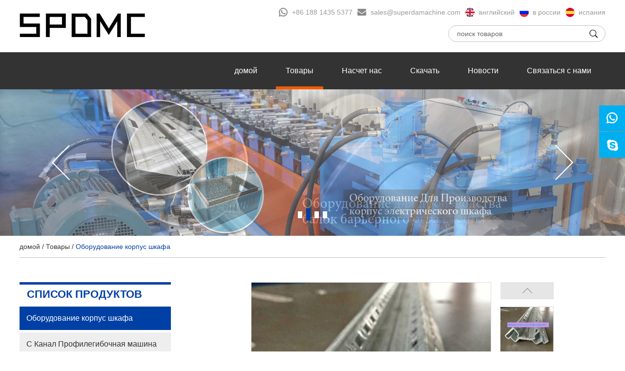

--- FILE ---
content_type: text/html
request_url: http://www.equipmentforming.com/cabinet-enclosure-forming-machine/electrical-cabinet-frame-roll-forming-machine.html
body_size: 11392
content:
<!DOCTYPE html>
<html lang="ru">
<head>
<meta http-equiv="Content-Type" content="text/html;charset=UTF-8">
<title>Оборудование для производства каркасов каркасов электрошкафа</title>
<meta name="keywords" content="Оборудование для производства каркасов каркасов электрошкафа" />
<meta name="description" content="Оборудование для производства каркасов каркасов электрошкафа для электрошкафа">

<link rel="stylesheet" href="/themes/simplebootx/zhongyidianqi/css/font-awesome.min.css">
<link rel="stylesheet" href="/themes/simplebootx/zhongyidianqi/css/jquery.jqzoom.css">
<link rel="stylesheet" href="/themes/simplebootx/zhongyidianqi/css/slide.css">
<link rel="stylesheet" href="/themes/simplebootx/zhongyidianqi/css/style.css">
<link rel="stylesheet" href="/themes/simplebootx/zhongyidianqi/css/baguetteBox.css">
<link rel="shortcut icon" href="/favicon.ico" />
<script type="text/javascript" src="/themes/simplebootx/zhongyidianqi/js/index.js"></script>
<script src="/themes/simplebootx/zhongyidianqi/js/jquery-1.11.3.min.js"></script>
<script src="/themes/simplebootx/zhongyidianqi/js/html5.js"></script>
<script src="/themes/simplebootx/zhongyidianqi/js/placeholder.js"></script>
<meta name="viewport" content="width=device-width, initial-scale=1, maximum-scale=1, user-scalable=no">
<meta name="renderer" content="webkit">
<meta http-equiv="X-UA-Compatible" content="IE=edge,chrome=1">

<!--[if IE]>

<script>

    (function(){if(!/*@cc_on!@*/0)return;var e = "abbr,article,aside,audio,bb,canvas,datagrid,datalist,details,dialog,eventsource,figure,footer,header,hgroup,main,mark,menu,meter,nav,output,progress,section,time,video".split(','),i=e.length;while(i--){document.createElement(e[i])}})()

</script>

<![endif]-->

<!--[if IE 6]>

<link rel="stylesheet" type="text/css" href="http://www.equipmentforming.com/themes/simplebootx/zhongyidianqi/css/html5.css">

<![endif]-->

<!--[if lt IE 9]>

    <script src="http://www.equipmentforming.com/themes/simplebootx/zhongyidianqi/js/css3-mediaqueries.js"></script>

<![endif]-->

<script src="/themes/simplebootx/zhongyidianqi/js/jquery.jqzoom.js"></script>
<script src="/themes/simplebootx/zhongyidianqi/js/lunbo.js"></script>
<meta name="p:domain_verify" content="7376567d02f93d8c99de029320c7bfef"/>
<meta name="p:domain_verify" content="cfb81493a98de3332fe999d58a07e3a3"/>
<meta name="yandex-verification" content="3247b72d29da1d15" />
<meta name="yandex-verification" content="dc1e9e8ec69cde6a" /><script>

    var browser = navigator.appName

    var b_version = navigator.appVersion

    var version = b_version.split(";");

    var trim_Version = version[1].replace(/[ ]/g, "");

    if (browser == "Microsoft Internet Explorer" && trim_Version == "MSIE6.0") { alert("ваш браузер версии является слишком низким, и некоторые особенности, может не отображаться!просьба обновить браузер или использования другого браузера."); }

    else if (browser == "Microsoft Internet Explorer" && trim_Version == "MSIE7.0") { alert("ваш браузер версии является слишком низким, и некоторые особенности, может не отображаться!просьба обновить браузер или использования другого браузера."); }

</script>
</head>

<body>
<div class="g-hd"> 
  <div class="m-hdfix1 m-hdfix">
    <div class="f-box m-hdbox"> <a class="m-hdlogo" href="/" title="Shenzhen Superda Machine Co., Ltd."> <img src="/themes/simplebootx/picbanners/img/logo1.jpg" title="Shenzhen Superda Machine Co., Ltd." alt="Shenzhen Superda Machine Co., Ltd."> </a>
      <div class="m-hdfix2 m-hdfix"> 
        <div class="m-hdinfo">
          <p class="info-item info-item1">
        <a href="whatsapp://send?phone=+86 188 1435 5377"  target="_blank" rel="nofollow">+86 188 1435 5377          </a></p>
           <p class="info-item info-item2"> <a href="mailto:sales@superdamachine.com" >sales@superdamachine.com</a> </p>
           <p class="info-item info-item3"> <a href="https://www.superdamc.com/" target="_blank" rel="nofollow" >английский</a> </p>
           <p class="info-item info-item4"> <a href="http://www.equipmentforming.com/" >в россии</a> </p>
           <p class="info-item info-item5"> <a href="http://www.perfiladoraspd.com/" target="_blank" rel="nofollow">испания</a> </p>
        </div>
        
        <div class="m-hdsch">
          <div class="sch-form">
            <form  name="productform" method="get"  action="/index.php/Search/Index/index.html">
              <input class="form-text" type="text" placeholder="поиск товаров" name="q" id="title">
              <input class="form-btn" type="submit" value="" name="dosumit">
            </form>
          </div>
        </div>
      </div>
      <div class="c-cb"></div>
    </div>
  </div>
  <div class="m-hdnav">
    <div class="f-box m-hdbox">
    <ul class="nav-list">
      <li class="nav-item"> <a href="/" >домой</a> </li>
            <li class="nav-item  "><a href="http://www.equipmentforming.com/products/" title="Товары"  class="current"  >Товары</a>
        <ul class="sbnav-list sbnav-list1"  style="width:300px;" >
        <div class="sbnav-wp">
        <li class="sbnav-item sbnav-item1"> <a href="http://www.equipmentforming.com/cabinet-enclosure-forming-machine/">Оборудование корпус шкафа</a>
              </li><li class="sbnav-item sbnav-item1"> <a href="http://www.equipmentforming.com/channel-roll-forming-machine/">C Канал Профилегибочная машина</a>
              </li><li class="sbnav-item sbnav-item1"> <a href="http://www.equipmentforming.com/welding-equipment/">Сварочная машина</a>
              </li><li class="sbnav-item sbnav-item1"> <a href="http://www.equipmentforming.com/steel-tube-production-machine/">Машина для производства стальных труб</a>
              </li><li class="sbnav-item sbnav-item1"> <a href="http://www.equipmentforming.com/cable-tray-machine/">Оборудование для производства кабельных лотков</a>
              </li><li class="sbnav-item sbnav-item1"> <a href="http://www.equipmentforming.com/solar-bracket-roll-forming-machine/">Оборудование для производства солнечная промышл</a>
              </li><li class="sbnav-item sbnav-item1"> <a href="http://www.equipmentforming.com/door-industry-roll-forming-machine/">Оборудование для производства дверная индустрия</a>
              </li><li class="sbnav-item sbnav-item1"> <a href="http://www.equipmentforming.com/construction-material-roll-forming-machine/">Оборудование для производства строительных материалов</a>
              </li><li class="sbnav-item sbnav-item1"> <a href="http://www.equipmentforming.com/roll-former-for-sale/">Профилегибочная машина</a>
              </li><li class="sbnav-item sbnav-item1"> <a href="http://www.equipmentforming.com/slide-rail-making-machine/">Oборудование для направляющих шкафа</a>
              </li><li class="sbnav-item sbnav-item1"> <a href="http://www.equipmentforming.com/highway-guard-rail-roll-forming-machine/">Оборудование для производства балок барьерного ограждения</a>
              </li><li class="sbnav-item sbnav-item1"> <a href="http://www.equipmentforming.com/Rack-roll-forming-machine/">Оборудование для производства профилей стеллажных</a>
              </li>      </div>
    </ul>    </li>
    <li class="nav-item  "><a href="http://www.equipmentforming.com/about-us/" title="Насчет нас"    >Насчет нас</a>
        <ul class="sbnav-list sbnav-list1"   >
        <div class="sbnav-wp">
        <li class="sbnav-item sbnav-item1"> <a href="http://www.equipmentforming.com/about-us/company/">Профиль компании</a>
              </li><li class="sbnav-item sbnav-item1"> <a href="http://www.equipmentforming.com/certificate/">сертификат</a>
              </li><li class="sbnav-item sbnav-item1"> <a href="http://www.equipmentforming.com/projects/">проектов</a>
              </li>      </div>
    </ul>    </li>
    <li class="nav-item  "><a href="http://www.equipmentforming.com/download/" title="Скачать"    >Скачать</a>
            </li>
    <li class="nav-item  "><a href="http://www.equipmentforming.com/news/" title="Новости"    >Новости</a>
            </li>
    <li class="nav-item  "><a href="http://www.equipmentforming.com/contact-us/" title="Связаться с нами"    >Связаться с нами</a>
            </li>
        </ul>
  </div>
</div>
</div>
<ul class="wap-hd-nav">
  <li class="wap-hd-nav-item"> <a  href="/" > домой </a> </li>
  <li class="wap-hd-nav-item"> <a href="http://www.equipmentforming.com/products/" title="Товары"  class="active"                              >  Товары </a> </li><li class="wap-hd-nav-item"> <a href="http://www.equipmentforming.com/news/" title="Новости"                                >  Новости </a> </li><li class="wap-hd-nav-item"> <a href="http://www.equipmentforming.com/contact-us/" title="Связаться с нами"                                > контакты  </a> </li></ul>
<div class="wap-nav">
  <div class="nav">
    <ul class="">
      <form  name="productform" method="get"  action="/index.php/Search/Index/index.html" class="fix">
        <input type="text" placeholder="поиск" class="iptc l" name="q" id="title">
        <input type="submit" value="" class="ipsc r" name="dosubmit">
      </form>
      <li class=" on"> <a href="/">домой</a> </li>
      <li class=""><a href="http://www.equipmentforming.com/products/" title="Товары">Товары</a>
            <div class="addition"></div>
                <div class="c-show c-show1">
                  <div class="c-s1"> <a href="http://www.equipmentforming.com/cabinet-enclosure-forming-machine/" ><i class="fa fa-dot-circle-o"></i>Оборудование корпус шкафа</a>
                                          </div><div class="c-s1"> <a href="http://www.equipmentforming.com/channel-roll-forming-machine/" ><i class="fa fa-dot-circle-o"></i>C Канал Профилегибочная машина</a>
                                          </div><div class="c-s1"> <a href="http://www.equipmentforming.com/welding-equipment/" ><i class="fa fa-dot-circle-o"></i>Сварочная машина</a>
                                          </div><div class="c-s1"> <a href="http://www.equipmentforming.com/steel-tube-production-machine/" ><i class="fa fa-dot-circle-o"></i>Машина для производства стальных труб</a>
                                          </div><div class="c-s1"> <a href="http://www.equipmentforming.com/cable-tray-machine/" ><i class="fa fa-dot-circle-o"></i>Оборудование для производства кабельных лотков</a>
                                          </div><div class="c-s1"> <a href="http://www.equipmentforming.com/solar-bracket-roll-forming-machine/" ><i class="fa fa-dot-circle-o"></i>Оборудование для производства солнечная промышл</a>
                                          </div><div class="c-s1"> <a href="http://www.equipmentforming.com/door-industry-roll-forming-machine/" ><i class="fa fa-dot-circle-o"></i>Оборудование для производства дверная индустрия</a>
                                          </div><div class="c-s1"> <a href="http://www.equipmentforming.com/construction-material-roll-forming-machine/" ><i class="fa fa-dot-circle-o"></i>Оборудование для производства строительных материалов</a>
                                          </div><div class="c-s1"> <a href="http://www.equipmentforming.com/roll-former-for-sale/" ><i class="fa fa-dot-circle-o"></i>Профилегибочная машина</a>
                                          </div><div class="c-s1"> <a href="http://www.equipmentforming.com/slide-rail-making-machine/" ><i class="fa fa-dot-circle-o"></i>Oборудование для направляющих шкафа</a>
                                          </div><div class="c-s1"> <a href="http://www.equipmentforming.com/highway-guard-rail-roll-forming-machine/" ><i class="fa fa-dot-circle-o"></i>Оборудование для производства балок барьерного ограждения</a>
                                          </div><div class="c-s1"> <a href="http://www.equipmentforming.com/Rack-roll-forming-machine/" ><i class="fa fa-dot-circle-o"></i>Оборудование для производства профилей стеллажных</a>
                                          </div>                </div>          </li><li class=""><a href="http://www.equipmentforming.com/about-us/" title="Насчет нас">Насчет нас</a>
            <div class="addition"></div>
                <div class="c-show c-show1">
                  <div class="c-s1"> <a href="http://www.equipmentforming.com/about-us/company/" ><i class="fa fa-dot-circle-o"></i>Профиль компании</a>
                                          </div><div class="c-s1"> <a href="http://www.equipmentforming.com/certificate/" ><i class="fa fa-dot-circle-o"></i>сертификат</a>
                                          </div><div class="c-s1"> <a href="http://www.equipmentforming.com/projects/" ><i class="fa fa-dot-circle-o"></i>проектов</a>
                                          </div>                </div>          </li><li class=""><a href="http://www.equipmentforming.com/download/" title="Скачать">Скачать</a>
                      </li><li class=""><a href="http://www.equipmentforming.com/news/" title="Новости">Новости</a>
                      </li><li class=""><a href="http://www.equipmentforming.com/contact-us/" title="Связаться с нами">Связаться с нами</a>
                      </li>    
      
    <li class="toubwha" ><a href="whatsapp://send?phone=+86 188 1435 5377"  target="_blank" rel="nofollow"> +86 188 1435 5377 </a></li> 
    <li class="toubemail"> <a href="mailto:sales@superdamachine.com" >sales@superdamachine.com</a>  </li>
    
    
      
     
           <li class="info-itemtb2"> <a href="https://www.superdamc.com/" target="_blank" rel="nofollow" >английский</a> </li>
           <li class="info-itemtb3"> <a href="http://www.equipmentforming.com/" >в россии</a> </li>
           <li class="info-itemtb4"> <a href="http://www.perfiladoraspd.com/" target="_blank" rel="nofollow">испания</a> </li>
      <div class="m-ftsharetoub"> <a class="share-item" href="https://twitter.com/Superda13"  target="_blank" rel="nofollow"> <img src="/themes/simplebootx/picbanners/img/fshare1.png" > </a> <a class="share-item" href="https://id.pinterest.com/rollformer9718"  target="_blank" rel="nofollow"> <img src="/themes/simplebootx/picbanners/img/fshare2.png" > </a> <a class="share-item" href="https://www.facebook.com/superdamachine/"  target="_blank" rel="nofollow"> <img src="/themes/simplebootx/picbanners/img/fshare3.png" > </a> <a class="share-item" href="https://www.linkedin.com/company/12577847"  target="_blank" rel="nofollow"> <img src="/themes/simplebootx/picbanners/img/fshare4.png" > </a> <a class="share-item" href="https://www.instagram.com/superdamc/"  target="_blank" rel="nofollow"> <img src="/themes/simplebootx/picbanners/img/fshare5.png" > </a> <a class="share-item" href="	https://www.youtube.com/channel/UCZGi8ip6B79xMPFOjNoVclw"  target="_blank" rel="nofollow"> <img src="/themes/simplebootx/picbanners/img/fshare6.png" > </a> </div>
    </ul>
  </div>
  <div class="menubtn"> <span class="one"></span> <span class="two"></span> <span class="three"></span> </div>
</div>
<div class="banner hide">
  <div class="slideshow">
    <div class="slider slider1">
      <div class="item"> <a href="http://www.equipmentforming.com/electrical-cabinet-forming-machine/"><img class="banner-img" src="http://www.equipmentforming.com/data/upload/20190614/5d03659563793.jpg" title="Оборудование Для Производства корпус электрического шкафа" alt="Оборудование Для Производства корпус электрического шкафа"></a> </div><div class="item"> <a href="http://www.equipmentforming.com/highway-guard-rail-roll-forming-machine/"><img class="banner-img" src="http://www.equipmentforming.com/data/upload/20190614/5d03679130b3f.jpg" title="Оборудование для производства балок барьерного ограждения" alt="Оборудование для производства балок барьерного ограждения"></a> </div><div class="item"> <a href="http://www.equipmentforming.com/products/"><img class="banner-img" src="http://www.equipmentforming.com/data/upload/20190614/5d0367daa861a.jpg" title="производители профилегибочного оборудования" alt="производители профилегибочного оборудования"></a> </div><div class="item"> <a href="http://www.equipmentforming.com/solar-bracket-roll-forming-machine/"><img class="banner-img" src="http://www.equipmentforming.com/data/upload/20190614/5d0368459f220.jpg" title="Оборудование для производства солнечная промышл" alt="Оборудование для производства солнечная промышл"></a> </div>    </div>
  </div>
</div>
<div class="banner n-banner">
  <div class="slideshow">
    <div class="slider slider2">
      <div class="item"> <a href="http://www.equipmentforming.com/electrical-cabinet-forming-machine/"><img class="banner-img" src="http://www.equipmentforming.com/data/upload/20190614/5d036786c9255.jpg" title="Оборудование Для Производства корпус электрического шкафа" alt="Оборудование Для Производства корпус электрического шкафа"></a> </div><div class="item"> <a href="http://www.equipmentforming.com/highway-guard-rail-roll-forming-machine/"><img class="banner-img" src="http://www.equipmentforming.com/data/upload/20190614/5d0367cd4689c.jpg" title="Оборудование для производства балок барьерного ограждения" alt="Оборудование для производства балок барьерного ограждения"></a> </div><div class="item"> <a href="http://www.equipmentforming.com/products/"><img class="banner-img" src="http://www.equipmentforming.com/data/upload/20190614/5d0368118f836.jpg" title="производители профилегибочного оборудования" alt="производители профилегибочного оборудования"></a> </div><div class="item"> <a href="http://www.equipmentforming.com/solar-bracket-roll-forming-machine/"><img class="banner-img" src="http://www.equipmentforming.com/data/upload/20190614/5d0368557de83.jpg" title="Оборудование для производства солнечная промышл" alt="Оборудование для производства солнечная промышл"></a> </div>    </div>
  </div>
</div>

<div class="g-bd">
    <div class="m-crm m-crm1">
    <div class="f-box">
      <div class="box-wp"><a href="/" >домой</a> <span> / </span> <a href="http://www.equipmentforming.com/products/" >Товары</a> <span> / </span> <a href="http://www.equipmentforming.com/cabinet-enclosure-forming-machine/"  class="active">Оборудование корпус шкафа</a></div>
    </div>
  </div>
    <div class="m-wp m-wp1 f-box"> 
    <div class="m-mn m-mn1"> 
      <div class="m-propic m-propic1"> 
                <div class="pic-big"> <a class="big-img jqzoom" href="http://www.equipmentforming.com/data/watermark/20190524/5ce785056d194.jpg" rel="gal1"> <img class="img" src="http://www.equipmentforming.com/data/watermark/20190524/5ce785056d194.jpg" title="Оборудование для производства каркасов каркасов электрошкафа" alt="Оборудование для производства каркасов каркасов электрошкафа"> </a> </div>                                                
        <div class="pic-small"> <a class="pic-btn prev" href="javascript:void(0);" ></a> <a class="pic-btn next" href="javascript:void(0);" ></a>
          <div class="pic-list">
            <ul>
              <li class="list-item"> <a class="item-pic"  rel="{gallery: 'gal1', smallimage: 'http://www.equipmentforming.com/data/watermark/20190524/5ce785056d194.jpg',largeimage: 'http://www.equipmentforming.com/data/watermark/20190524/5ce785056d194.jpg'}"> <img src="http://www.equipmentforming.com/data/watermark/20190524/5ce785056d194.jpg" title="Оборудование для производства каркасов каркасов электрошкафа" alt="Оборудование для производства каркасов каркасов электрошкафа"> </a> </li><li class="list-item"> <a class="item-pic"  rel="{gallery: 'gal1', smallimage: 'http://www.equipmentforming.com/data/watermark/20190524/5ce784f817ef3.jpg',largeimage: 'http://www.equipmentforming.com/data/watermark/20190524/5ce784f817ef3.jpg'}"> <img src="http://www.equipmentforming.com/data/watermark/20190524/5ce784f817ef3.jpg" title="Оборудование для производства каркасов каркасов электрошкафа" alt="Оборудование для производства каркасов каркасов электрошкафа"> </a> </li><li class="list-item"> <a class="item-pic"  rel="{gallery: 'gal1', smallimage: 'http://www.equipmentforming.com/data/watermark/20190524/5ce784e350f1b.jpg',largeimage: 'http://www.equipmentforming.com/data/watermark/20190524/5ce784e350f1b.jpg'}"> <img src="http://www.equipmentforming.com/data/watermark/20190524/5ce784e350f1b.jpg" title="Оборудование для производства каркасов каркасов электрошкафа" alt="Оборудование для производства каркасов каркасов электрошкафа"> </a> </li><li class="list-item"> <a class="item-pic"  rel="{gallery: 'gal1', smallimage: 'http://www.equipmentforming.com/data/watermark/20190524/5ce7853536578.jpg',largeimage: 'http://www.equipmentforming.com/data/watermark/20190524/5ce7853536578.jpg'}"> <img src="http://www.equipmentforming.com/data/watermark/20190524/5ce7853536578.jpg" title="Оборудование для производства каркасов каркасов электрошкафа" alt="Оборудование для производства каркасов каркасов электрошкафа"> </a> </li>            </ul>
          </div>
        </div>
        
        <div class="c-cb"></div>
      </div>
      <script src="/themes/simplebootx/zhongyidianqi/js/pro.js"></script> 
      <div class="m-propic m-propic2"> <a class="box-btn prev" href="javascript:void(0);" title=""></a> <a class="box-btn next" href="javascript:void(0);" ></a>
        <div class="box-list">
          <ul>
            <li class="list-item">
                <p class="item-pic" title="Оборудование для производства каркасов каркасов электрошкафа"><img src="http://www.equipmentforming.com/data/watermark/20190524/5ce785056d194.jpg" title="Оборудование для производства каркасов каркасов электрошкафа" alt="Оборудование для производства каркасов каркасов электрошкафа"></p>
              </li><li class="list-item">
                <p class="item-pic" title="Оборудование для производства каркасов каркасов электрошкафа"><img src="http://www.equipmentforming.com/data/watermark/20190524/5ce784f817ef3.jpg" title="Оборудование для производства каркасов каркасов электрошкафа" alt="Оборудование для производства каркасов каркасов электрошкафа"></p>
              </li><li class="list-item">
                <p class="item-pic" title="Оборудование для производства каркасов каркасов электрошкафа"><img src="http://www.equipmentforming.com/data/watermark/20190524/5ce784e350f1b.jpg" title="Оборудование для производства каркасов каркасов электрошкафа" alt="Оборудование для производства каркасов каркасов электрошкафа"></p>
              </li><li class="list-item">
                <p class="item-pic" title="Оборудование для производства каркасов каркасов электрошкафа"><img src="http://www.equipmentforming.com/data/watermark/20190524/5ce7853536578.jpg" title="Оборудование для производства каркасов каркасов электрошкафа" alt="Оборудование для производства каркасов каркасов электрошкафа"></p>
              </li>          </ul>
        </div>
      </div>
   
      <div class="m-proinfo">
        <h1 class="box-title"> Оборудование для производства каркасов каркасов электрошкафа </h1>
        <p class="box-desc"> Оборудование для производства каркасов каркасов электрошкафа низковольтное панельное здание, электроинструмент. </p>
        <p class="box-link"> <a href="/index.php/Content/Pagedis/lists/id/31/catid/101/hcatid/31.html" >в настоящее время расследование</a>
                 <a  class="btn1 " href="http://www.equipmentforming.com/cabinet-enclosure-forming-machine/electrical-cabinet-roll-forming-machine.html"  >следующий продукт</a>
                  </p>
        <div class="box-share"> <span class="share-title">доля:</span>
          <div class="share-img"><script type="text/javascript" src="//s7.addthis.com/js/300/addthis_widget.js#pubid=ra-5c36ba4cc441e256"></script>

              <div class="addthis_inline_share_toolbox_d1ka"></div></div>
        </div>
      </div>
      <div class="m-proct">
        <div class="box-item">
            <p class="box-title"> описание продукта </p>
            <div class="box-desc m-desc"> <p><strong>Оборудование для производства каркасов каркасов электрошкафа</strong></p><p>Automaitc электрический завод, использующий машину для формирования каркаса каркаса шкафа со сваркой для стойки электрического шкафа, стойки электронного ящика, рамы из металлического корпуса, которые используются в распределительной системе, сборке низковольтных панелей, кабине управления электроинструментом и т. Д.</p><p><br/></p><p><strong>Ⅰ,Оборудование для изготовления каркаса электрошкафа</strong></p><p><strong><br/></strong></p><p><strong><img src="http://www.equipmentforming.com/data/upload/ueditor/20190524/5ce78d1eb65ff.jpg" title="Electrical cabinet frame roll forming machine" alt="Electrical cabinet frame roll forming machine"/></strong></p><p>&nbsp;</p><p>1,Технические параметры (Артикул: YX42.5-42.5)</p><p><br/></p><table cellspacing="0" cellpadding="0"><tbody><tr><td><strong>нет.</strong></td><td colspan="2"><strong>вещь</strong></td><td><strong>ПАРАМЕТР</strong></td><td><strong>Замечание</strong></td></tr><tr><td rowspan="3"><strong>1</strong></td><td rowspan="3"><strong>материал</strong></td><td><strong>тип</strong></td><td><strong>Холоднокатаная &nbsp; полосовая сталь, оцинкованный лист</strong></td><td><br/></td></tr><tr><td><strong>T.(mm)</strong></td><td style="word-break: break-all;"><strong>1.5mm</strong></td><td><br/></td></tr><tr><td><strong>Сила урожая(Mpa)</strong></td><td><strong>Q235</strong></td><td><br/></td></tr><tr><td><strong>2</strong></td><td colspan="2"><strong>ширина формы</strong></td><td style="word-break: break-all;"><strong>42.5mm</strong></td><td><br/></td></tr><tr><td><strong>3</strong></td><td colspan="2"><strong>Скорость формирования(m/min)</strong></td><td><strong>2-8m</strong></td><td style="word-break: break-all;">Включая сварку</td></tr><tr><td><strong>4</strong></td><td colspan="2"><strong>Форма власти(KW)</strong></td><td style="word-break: break-all;"><strong>11 KW*2pcs</strong></td><td style="word-break: break-all;"><strong>FYR</strong></td></tr><tr><td><strong>5</strong></td><td colspan="2"><strong>гидравлическая мощность(KW)</strong></td><td><strong>18.5 &nbsp; KW</strong></td><td><strong>FYR</strong></td></tr><tr><td><strong>7</strong></td><td colspan="2"><strong>вольтаж</strong></td><td><strong>&nbsp;AC380V</strong><strong>，</strong><strong>50Hz</strong><strong>，</strong><strong>3P</strong></td><td><br/></td></tr></tbody></table><p><br/></p><p><strong>Ⅱ, Электронная панель управления технологическим процессом производства панели</strong></p><p>Выпрямление 2 в 1 Разматыватель → Сервопривод → Перфоратор → Направляющее устройство → Профилегибочная машина → Сварка валков → Сдвиговое устройство (включая нож) → Стойка для готовой продукции</p><p><br/></p><p>Макет, как показано ниже</p><p><img src="http://www.equipmentforming.com/data/upload/ueditor/20190524/5ce78f3cdb230.png" title="Electrical cabinet frame roll forming machine" alt="Electrical cabinet frame roll forming machine"/></p><p><br/></p><p><strong>Ⅲ,</strong><strong>Чертеж каркаса шкафа</strong></p><p><br/></p><p>Секция части шкафа 16-кратная рама Чертеж</p><p><img src="http://www.equipmentforming.com/data/upload/ueditor/20190524/5ce790115ede8.png" title="Customized design electrical cabinet frame roll forming machine with welding" alt="Customized design electrical cabinet frame roll forming machine with welding"/></p><p><br/></p><p><br/></p><p>В соответствии с дизайном производителей электрических инструментов опционально B</p><p><br/></p><p><img src="http://www.equipmentforming.com/data/upload/ueditor/20190524/5ce791589c4ba.jpg" title="Customized design electrical cabinet frame roll forming machine with welding" alt="Customized design electrical cabinet frame roll forming machine with welding"/><br/></p><p>Ⅲ,&nbsp;Профилегибочная машина</p><p><br/></p><p>(Ⅰ), 2-в-1 разматыватель</p><p><br/></p><p>1, Тип Ручное Расширение</p><p><br/></p><p>2, параметр</p><p><br/></p><p>1) Пассивный разряд</p><p><br/></p><p>2) вес катушки: &lt;2T</p><p><br/></p><p>3) Катушка внутренняя D.: φ450mm- φ530mm</p><p><br/></p><p>4) Макс. Width.400mm</p><p><br/></p><p>5) Толщина .0,4-1,6 мм</p><p><br/></p><p>6) Выпрямитель роликовый: 7 шт.</p><p><br/></p><p>8) Мощность 1.5 kw</p><p><br/></p><p>(Ⅱ), сервопривод<br/></p><p>3.1 Макс. ширина подачи 400мм</p><p>3.2 Толщина подачи 0,4-1,6 мм</p><p>3. 3 Мотор, 1,3ＫＷ (Яскава)<br/></p><p><br/></p><p>(Ⅲ), Гидравлическая дырокол / Перфоратор</p><p><br/></p><p>3.1 Функция ： Гидравлическое перфорационное отверстие (комплект для пресс-форм 1)</p><p>3.2 Конструкция: установка длины, автоматическое измерение длины, автоматическое позиционирование достигает заданного расстояния при остановке, штамповочный штамп с гидроцилиндром, автоматическое отключение штамповки.</p><p>3.3 Рабочее давление гидравлической системы: 16 Мpa</p><p>3.4 Гидравлическая станция: 18,5 kw (гидравлическое перфорационное отверстие / сдвиг использовать ту же станцию)</p><p><br/></p><p>(Ⅳ） Направляющее устройство<br/></p><p><br/></p><p>(Ⅴ） Основные формовочные машины (для ширины панели мм)<br/></p><p><br/></p><p>5.1 Формовочный валик: 40 станций ， и добавьте валик, чтобы убедиться, что профиль поверхности не имеет царапин</p><p><br/></p><p>5.2 Боковая панель: T.25 мм, сталь A3 для тяжелых условий эксплуатации。</p><p>5.3 Скорость прокатки: 2-8 м / мин.</p><p><br/></p><p>5.4 Материал ролика: GCr15 ， общая закалка, твердость HRC56-62 ℃.</p><p>5.5 Мощность двигателя: 11kw * 2pcs。</p><p>5.6 Главный ролик: ￠ 75 мм</p><p>5.7 База оборудования: тип 450 # H с использованием сварной стальной пластины.</p><p>5.8 Трансмиссия: цепной привод.</p><p>5.9 Безопасность: по всей доске с кнопками аварийного останова, легко справляются с чрезвычайными ситуациями, для обеспечения безопасности оборудования и оператора А другое снаряжение в цепи и персонал могут легко привести к травме трансмиссионного участка, накрытого защитным кожухом, для обеспечения безопасности работников.</p><p><br/></p><p>(Ⅴ） Сварочный ролик (шовный сварщик) на линии профилирования<br/></p><p><img src="http://www.equipmentforming.com/data/upload/ueditor/20190524/5ce79c3320ca8.jpg" title="Customized design electrical cabinet frame roll forming machine with welding" alt="Customized design electrical cabinet frame roll forming machine with welding"/></p><p><br/></p><p><br/></p><p>(Ⅵ）,<strong>укладчик (приёмное устройство)</strong></p><p><br/></p><p>(Ⅷ）,<strong>система автоматического управления</strong></p><p>Вся линейка импортного ПЛК управления, сенсорный ЖК-экран, человеко-машинный интерфейс. Люди взаимодействуют с ПЛК. Оператор настраивает программу на автоматический запуск (программируемое управление) и контроль процесса управления, управление оператором производственной линии и изменение параметров управления, а также мониторинг в реальном времени состояния и параметров оборудования и индикацию неисправностей. Цифровая настройка длины заготовки, регулируемая длина также может быть изменена. Мониторинг в реальном времени состояния оборудования и индикация неисправностей.</p><p>Руководство по эксплуатации / автоматический два стиля. С функцией ручного и автоматического переключения: В ручном режиме, может быть автономной работы, простота обслуживания; В автоматическом режиме выполните полный производственный цикл, чтобы начать; по всему борту с кнопками аварийного останова, легко справляться с чрезвычайными ситуациями, чтобы обеспечить безопасность оборудования и обслуживающего персонала.</p><p><br/></p><p>Основные компоненты машин марки:</p><p>Система управления ПЛК: Siemens</p><p>Инвертор: Тайвань Шилин</p><p>Кодировщик: Omron</p><p>Сенсорный экран: Siemens</p><p>Некоторые компоненты являются фирменными устройствами Schneider.</p><p><br/></p><p><img src="http://www.equipmentforming.com/data/upload/ueditor/20190524/5ce790ea24d48.jpg" title="Customized design electrical cabinet frame roll forming machine with welding" alt="Customized design electrical cabinet frame roll forming machine with welding"/></p><p><br/><strong>Ⅴ,Завершены устройства 16-ти кратной производственной линии каркаса шкафа.</strong><br/></p><p><strong><br/></strong></p><p><strong><br/></strong></p><table cellspacing="0" cellpadding="0"><tbody><tr><td><strong>No.</strong></td><td><strong>Имя машины</strong></td><td><strong>QTY</strong></td><td><strong>Замечание</strong></td></tr><tr><td><strong>1</strong></td><td><strong>разматыватель</strong></td><td><strong>1 </strong></td><td><br/></td></tr><tr><td><strong>2</strong></td><td><strong>сервопривод питатель</strong></td><td><strong>1</strong></td><td><br/></td></tr><tr><td><strong>3</strong></td><td><strong>Гидравлическая машина</strong></td><td><strong>1</strong></td><td><strong>С плесенью</strong></td></tr><tr><td><strong>4</strong></td><td><strong>Направляющее устройство</strong></td><td><strong>1</strong></td><td><br/></td></tr><tr><td><strong>5</strong></td><td><strong>рулонмашина</strong></td><td><strong>1</strong></td><td><br/></td></tr><tr><td><strong>6</strong></td><td><strong>Гидравлическая машина</strong></td><td><strong>1</strong></td><td><strong>С плесенью (2 sets)</strong></td></tr><tr><td><strong>7</strong></td><td><strong>сдвиг</strong></td><td><strong>1</strong></td><td><strong>В том числе нож</strong></td></tr><tr><td><strong>8</strong></td><td><strong>собрать стойку</strong></td><td><strong>1</strong></td><td><br/></td></tr><tr><td><strong>9</strong></td><td><strong>Система контроля</strong></td><td><strong>1</strong></td><td><br/></td></tr><tr><td><strong>10</strong></td><td style="word-break: break-all;"><strong>Рулонная сварка</strong></td><td><strong>1</strong></td><td style="word-break: break-all;"><br/></td></tr></tbody></table><p><br/></p><p><strong>Ⅵ,&nbsp;Кабинет рамы машины аксессуары марки</strong></p><p></p><table cellspacing="0" cellpadding="0"><tbody><tr><td>No.</td><td>тогда</td><td>производитель</td></tr><tr><td>1</td><td>Мотор &nbsp; и Редуктор</td><td>Китай</td></tr><tr><td>2</td><td>Основной &nbsp; ключевой подшипник</td><td>Китай</td></tr><tr><td>3</td><td>инвертор</td><td>Shilin</td></tr><tr><td>4</td><td>ПЛК &nbsp; Системы</td><td>Siemens</td></tr><tr><td>5</td><td>Низковольтная &nbsp; электрическая</td><td>Schneider</td></tr><tr><td>6</td><td>кодировщик</td><td>Omron</td></tr><tr><td>7</td><td>сенсорный &nbsp; экран</td><td>Siemens</td></tr><tr><td>8</td><td>Гидравлическая &nbsp; система</td><td>Китай</td></tr></tbody></table><p><br/></p><p></p> </div>
          </div>        <div class="box-item">
            <p class="box-title"> характеристики продукта </p>
            <div class="box-desc m-desc"> <p>Гарантия качества</p><p><br/></p><p>Конструкция линии формирования рулона каркаса шкафа гарантии Superda в соответствии с требуемым чертежом клиента, машина совершенно новая. Спецификация и производительность, как указано в чертеже и работе с хорошим гладким.</p><p style="white-space: normal;"><br/></p><p style="white-space: normal;"><img src="http://www.equipmentforming.com/data/upload/ueditor/20190524/5ce79c6af357c.png" title="Customized design electrical cabinet frame roll forming machine with welding" alt="Customized design electrical cabinet frame roll forming machine with welding"/></p><p style="white-space: normal;"><br/></p><p>Преимущество машины для формовки каркаса шкафа Electrica</p><p><br/></p><p>1, производственная линия рамы пульта управления Rittal для производства 16-ти кратного стеллажа.</p><p><br/></p><p>2, система управления PLC, автоматически и легко обрабатывать.</p><p><br/></p><p>3, Gcr15 ролик с процессом закалки, твердость достигает HRC60-65 ℃.</p><p><br/></p><p>4, отслеживая систему резки с лезвием Cr12.</p><p style="white-space: normal;"><br/></p> </div>
          </div>        <div class="box-item">
            <p class="box-title"> модель и смысл </p>
            <div class="box-desc m-desc"> <p>Элемент YX42.5-42.5</p><p><br/></p><p>Профилегибочная машина для изготовления каркаса каркаса электрошкафа по индивидуальному заказу со сваркой для производства электрошкафа Rittal, стойки электрошкафа, стойки электронного ящика, металлического каркаса корпуса, который используется в распределительном устройстве, сборке низковольтных панелей, электрическом приборе</p><p style="white-space: normal;"><img src="http://www.equipmentforming.com/data/upload/ueditor/20190524/5ce79fb34c740.png" title="Customized design electrical cabinet frame roll forming machine with welding" alt="Customized design electrical cabinet frame roll forming machine with welding"/></p><p style="white-space: normal;"><br/></p><p style="white-space: normal;"><br/></p><p style="white-space: normal;"><br/></p><p style="white-space: normal;"><br/></p><p><br/></p> </div>
          </div>        <div class="box-item">
            <p class="box-title"> технические параметры </p>
            <div class="box-desc m-desc"> <p style="white-space: normal;">Профилегибочная машина для производства панели управления стойкой</p><p style="white-space: normal;"><br/></p><table cellspacing="2"><tbody><tr><td style="word-break: break-all;">NO</td><td colspan="2" style="word-break: break-all;">Вещь</td><td style="word-break: break-all;">Unit</td><td style="word-break: break-all;">Технические параметры</td></tr><tr><td rowspan="3"><br/>1</td><td rowspan="3" style="word-break: break-all;"><br/>Сырье</td><td style="word-break: break-all;">Тип</td><td><br/></td><td style="word-break: break-all;">Холоднокатаная полосовая сталь, оцинкованный лист</td></tr><tr><td style="word-break: break-all;">Лист растяжимый</td><td style="word-break: break-all;">Mpa</td><td style="word-break: break-all;">Q195, Q235</td></tr><tr><td style="word-break: break-all;">толщина</td><td style="word-break: break-all;">mm</td><td style="word-break: break-all;">1.5</td></tr><tr><td style="word-break: break-all;">4</td><td colspan="2" style="word-break: break-all;">Материал ролика</td><td><br/></td><td style="word-break: break-all;">GCr15</td></tr><tr><td style="word-break: break-all;">5</td><td colspan="2" style="word-break: break-all;">Управляемый тип</td><td style="word-break: break-all;"><br/></td><td style="word-break: break-all;">Chain</td></tr><tr><td style="word-break: break-all;">6</td><td colspan="2" style="word-break: break-all;">Размер машины</td><td style="word-break: break-all;">mm</td><td style="word-break: break-all;">36000X3000X2000</td></tr><tr><td>7</td><td colspan="2" style="word-break: break-all;">Роликовая Сварочная мощность</td><td style="word-break: break-all;">kw<br/></td><td style="word-break: break-all;">160kw</td></tr><tr><td>8</td><td colspan="2" style="word-break: break-all;">Крен формируя силу</td><td style="word-break: break-all;">kw</td><td style="word-break: break-all;">11kw*2 pcs</td></tr></tbody></table><p><br/></p><p style="white-space: normal;"><br/><br/></p> </div>
          </div>        <div class="m-mpro box-item">
          <p class="box-title"> <a href="http://www.equipmentforming.com/products/" >продукцию</a> </p>
          <div class="box-bd">
            <ul class="m-prol">
                                                                     <li class="list-item  ">
                      <div class="item-top"> <a class="item-pic" href="http://www.equipmentforming.com/roll-former-for-sale/metal-lighting-shade-making-machine.html" title=""> <img class="j-lazy" data-original="http://www.equipmentforming.com/data/watermark/20200407/5e8be7e71c8c0.jpg" title="Металлоформовочная машина для люминесцентных ламп" alt="Металлоформовочная машина для люминесцентных ламп"> </a> <a class="item-modal" href="http://www.equipmentforming.com/roll-former-for-sale/metal-lighting-shade-making-machine.html" title=""></a> </div>
                      <div class="item-text">
                        <p class="item-title"> <a href="http://www.equipmentforming.com/roll-former-for-sale/metal-lighting-shade-making-machine.html" title="Металлоформовочная машина для люминесцентных ламп">Металлоформовочная машина для люминесцентных ламп</a> </p>
                        <input type="hidden"  name="pro[]" value="76"/>
                        <p class="item-link"> <a href="/index.php/Content/Pagedis/lists/id/76/catid/101/hcatid/76.html" title="">в настоящее время расследование </a> </p>
                      </div>
                    </li>
                    <li class="list-item  ">
                      <div class="item-top"> <a class="item-pic" href="http://www.equipmentforming.com/steel-tube-production-machine/rectangular-pipe-machine.html" title=""> <img class="j-lazy" data-original="http://www.equipmentforming.com/data/watermark/20210527/60af0dd18220d.jpg" title="Профилегибочная машина для производства прямоугольных труб" alt="Профилегибочная машина для производства прямоугольных труб"> </a> <a class="item-modal" href="http://www.equipmentforming.com/steel-tube-production-machine/rectangular-pipe-machine.html" title=""></a> </div>
                      <div class="item-text">
                        <p class="item-title"> <a href="http://www.equipmentforming.com/steel-tube-production-machine/rectangular-pipe-machine.html" title="Профилегибочная машина для производства прямоугольных труб">Профилегибочная машина для производства прямоугольных труб</a> </p>
                        <input type="hidden"  name="pro[]" value="90"/>
                        <p class="item-link"> <a href="/index.php/Content/Pagedis/lists/id/90/catid/101/hcatid/90.html" title="">в настоящее время расследование </a> </p>
                      </div>
                    </li>
                    <li class="list-item  ">
                      <div class="item-top"> <a class="item-pic" href="http://www.equipmentforming.com/welding-equipment/silver-golden-spot-welding-machine.html" title=""> <img class="j-lazy" data-original="http://www.equipmentforming.com/data/watermark/20250706/686a763cd5fbe.jpg" title="Настольный точечный сварочный аппарат для ювелирных изделий" alt="Настольный точечный сварочный аппарат для ювелирных изделий"> </a> <a class="item-modal" href="http://www.equipmentforming.com/welding-equipment/silver-golden-spot-welding-machine.html" title=""></a> </div>
                      <div class="item-text">
                        <p class="item-title"> <a href="http://www.equipmentforming.com/welding-equipment/silver-golden-spot-welding-machine.html" title="Настольный точечный сварочный аппарат для ювелирных изделий">Настольный точечный сварочный аппарат для ювелирных изделий</a> </p>
                        <input type="hidden"  name="pro[]" value="124"/>
                        <p class="item-link"> <a href="/index.php/Content/Pagedis/lists/id/124/catid/101/hcatid/124.html" title="">в настоящее время расследование </a> </p>
                      </div>
                    </li>
                                </ul>
          </div>
        </div>
      </div>
    </div>
    <div class="m-sd m-sd1"> 
  <div class="m-sdnav m-sdnav1">
    <p class="nav-name  m-sdtt"> <a href="http://www.equipmentforming.com/products/" >список продуктов</a> </p>
    <div class="nav-btn j-nextshow"> <span>список продуктов</span>
      <p> <span class="one"></span> <span class="two"></span> <span class="three"></span> </p>
    </div>
    <ul class="nav-list">
      <li class="nav-item"> <a  class="active"  href="http://www.equipmentforming.com/cabinet-enclosure-forming-machine/" title="Оборудование корпус шкафа">Оборудование корпус шкафа</a>
                      </li><li class="nav-item"> <a    href="http://www.equipmentforming.com/channel-roll-forming-machine/" title="C Канал Профилегибочная машина">C Канал Профилегибочная машина</a>
                      </li><li class="nav-item"> <a    href="http://www.equipmentforming.com/welding-equipment/" title="Сварочная машина">Сварочная машина</a>
                      </li><li class="nav-item"> <a    href="http://www.equipmentforming.com/steel-tube-production-machine/" title="Машина для производства стальных труб">Машина для производства стальных труб</a>
                      </li><li class="nav-item"> <a    href="http://www.equipmentforming.com/cable-tray-machine/" title="Оборудование для производства кабельных лотков">Оборудование для производства кабельных лотков</a>
                      </li><li class="nav-item"> <a    href="http://www.equipmentforming.com/solar-bracket-roll-forming-machine/" title="Оборудование для производства солнечная промышл">Оборудование для производства солнечная промышл</a>
                      </li><li class="nav-item"> <a    href="http://www.equipmentforming.com/door-industry-roll-forming-machine/" title="Оборудование для производства дверная индустрия">Оборудование для производства дверная индустрия</a>
                      </li><li class="nav-item"> <a    href="http://www.equipmentforming.com/construction-material-roll-forming-machine/" title="Оборудование для производства строительных материалов">Оборудование для производства строительных материалов</a>
                      </li><li class="nav-item"> <a    href="http://www.equipmentforming.com/roll-former-for-sale/" title="Профилегибочная машина">Профилегибочная машина</a>
                      </li><li class="nav-item"> <a    href="http://www.equipmentforming.com/slide-rail-making-machine/" title="Oборудование для направляющих шкафа">Oборудование для направляющих шкафа</a>
                      </li><li class="nav-item"> <a    href="http://www.equipmentforming.com/highway-guard-rail-roll-forming-machine/" title="Оборудование для производства балок барьерного ограждения">Оборудование для производства балок барьерного ограждения</a>
                      </li><li class="nav-item"> <a    href="http://www.equipmentforming.com/Rack-roll-forming-machine/" title="Оборудование для производства профилей стеллажных">Оборудование для производства профилей стеллажных</a>
                      </li>    </ul>
  </div>
  <div class="m-sdnews">
    <p class="box-title m-sdtt"> <a href="http://www.equipmentforming.com/news/" >списка новостей</a> </p>
    <ul class="box-list">
      <li class="list-item">
            <p class="item-title"> <a href="http://www.equipmentforming.com/news/dtube-ttube-equipment-export.html" title="Экспорт формовочной машины для производства труб типа «восьмерка» типа D">Экспорт формовочной машины для производства труб типа «восьмерка» типа D </a> </p>
            <p class="item-desc"> <a href="http://www.equipmentforming.com/news/dtube-ttube-equipment-export.html" title="Экспорт формовочной машины для производства труб типа «восьмерка» типа D">Экспорт формовочной машины для произв...</a> </p>
          </li><li class="list-item">
            <p class="item-title"> <a href="http://www.equipmentforming.com/news/c-z-channel-production-equipment.html" title="Оборудование для производства профилей C и Z-каналов">Оборудование для производства профилей C и Z-каналов </a> </p>
            <p class="item-desc"> <a href="http://www.equipmentforming.com/news/c-z-channel-production-equipment.html" title="Оборудование для производства C-профиля и Z-канала на экспорт">Оборудование для производства C-профи...</a> </p>
          </li>    </ul>
  </div>
</div>
  </div>
</div>
<script>
    $("table").wrap("<div class='table'></div>");

</script>
<div class="g-ft">
  <div class="f-box">
    <div class="m-ftfix m-ftfix1">
      <div class="m-ftb1 m-ftb">
        <p class="m-fttt"> навигация </p>
        <ul class="m-ftnav">
          <li class="nav-item"> <a href="/" >домой</a> </li>
          <li class="nav-item"><a href="http://www.equipmentforming.com/products/" title="Товары">Товары</a></li><li class="nav-item"><a href="http://www.equipmentforming.com/about-us/" title="Насчет нас">Насчет нас</a></li><li class="nav-item"><a href="http://www.equipmentforming.com/download/" title="Скачать">Скачать</a></li><li class="nav-item"><a href="http://www.equipmentforming.com/news/" title="Новости">Новости</a></li><li class="nav-item"><a href="http://www.equipmentforming.com/contact-us/" title="Связаться с нами">Связаться с нами</a></li>        </ul>
      </div>
      <div class="m-ftb2 m-ftb">
        <p class="m-fttt"> <a href="http://www.equipmentforming.com/products/" >Товары</a> </p>
        <ul class="m-ftnav">
          <li class="nav-item"><a href="http://www.equipmentforming.com/cabinet-enclosure-forming-machine/" title="Оборудование корпус шкафа">Оборудование корпус шкафа</a></li><li class="nav-item"><a href="http://www.equipmentforming.com/channel-roll-forming-machine/" title="C Канал Профилегибочная машина">C Канал Профилегибочная машина</a></li><li class="nav-item"><a href="http://www.equipmentforming.com/welding-equipment/" title="Сварочная машина">Сварочная машина</a></li><li class="nav-item"><a href="http://www.equipmentforming.com/steel-tube-production-machine/" title="Машина для производства стальных труб">Машина для производства стальных труб</a></li><li class="nav-item"><a href="http://www.equipmentforming.com/cable-tray-machine/" title="Оборудование для производства кабельных лотков">Оборудование для производства кабельных лотков</a></li><li class="nav-item"><a href="http://www.equipmentforming.com/solar-bracket-roll-forming-machine/" title="Оборудование для производства солнечная промышл">Оборудование для производства солнечная промышл</a></li><li class="nav-item"><a href="http://www.equipmentforming.com/door-industry-roll-forming-machine/" title="Оборудование для производства дверная индустрия">Оборудование для производства дверная индустрия</a></li><li class="nav-item"><a href="http://www.equipmentforming.com/construction-material-roll-forming-machine/" title="Оборудование для производства строительных материалов">Оборудование для производства строительных материалов</a></li><li class="nav-item"><a href="http://www.equipmentforming.com/roll-former-for-sale/" title="Профилегибочная машина">Профилегибочная машина</a></li><li class="nav-item"><a href="http://www.equipmentforming.com/slide-rail-making-machine/" title="Oборудование для направляющих шкафа">Oборудование для направляющих шкафа</a></li><li class="nav-item"><a href="http://www.equipmentforming.com/highway-guard-rail-roll-forming-machine/" title="Оборудование для производства балок барьерного ограждения">Оборудование для производства балок барьерного ограждения</a></li><li class="nav-item"><a href="http://www.equipmentforming.com/Rack-roll-forming-machine/" title="Оборудование для производства профилей стеллажных">Оборудование для производства профилей стеллажных</a></li>        </ul>
      </div>
      <div class="m-ftb3 m-ftb">
        <p class="m-fttt"> <a href="http://www.equipmentforming.com/contact-us/" >Связаться с нами</a> </p>
        <div class="m-ftinfo">
          <p>тел.:
            +86 755 2824 6186          </p>
          <p>мобильный:
            +86 188 1435 5377          </p>
          <p>факс:
            +86 755 2883 9980          </p>
          <p> <span>электронная почта: </span> <a href="mailto:sales@superdamachine.com" >
            sales@superdamachine.com            </a> </p>
          <p> <span>Skype: </span> <a href="skype:live:demiwu2014?chat"  target="_blank" rel="nofollow">
            live:demiwu2014            </a> </p>
          <p> <span>WhatsApp: </span> <a href="whatsapp://send?phone=+86 188 1435 5377"  target="_blank" rel="nofollow">
            +86 188 1435 5377            </a> </p>
        </div>
      </div>
      
      <!-- .m-ftb3 end --> 
      
      <!-- .m-ftb4 start -->
      
      <div class="m-ftb4 m-ftb">
        <p class="m-fttt"> за нами </p>
        <div class="m-ftshare m-ftshare1"> <a class="share-item" href="https://twitter.com/Superda13"  target="_blank" rel="nofollow"> <img src="/themes/simplebootx/picbanners/img/fshare1.png" > </a> <a class="share-item" href="https://id.pinterest.com/rollformer9718"  target="_blank" rel="nofollow"> <img src="/themes/simplebootx/picbanners/img/fshare2.png" > </a> <a class="share-item" href="https://www.facebook.com/superdamachine/"  target="_blank" rel="nofollow"> <img src="/themes/simplebootx/picbanners/img/fshare3.png" > </a> <a class="share-item" href="https://www.linkedin.com/company/12577847"  target="_blank" rel="nofollow"> <img src="/themes/simplebootx/picbanners/img/fshare4.png" > </a> <a class="share-item" href="https://www.instagram.com/superdamc/"  target="_blank" rel="nofollow"> <img src="/themes/simplebootx/picbanners/img/fshare5.png" > </a> <a class="share-item" href="	https://www.youtube.com/channel/UCZGi8ip6B79xMPFOjNoVclw"  target="_blank" rel="nofollow"> <img src="/themes/simplebootx/picbanners/img/fshare6.png" > </a> </div>
        <div class="m-fttext">
          <div>
            Copyright © Shenzhen Superda Machine Co., Ltd. Все права защищены            | <a href="/sitemap.xml"  target="_blank">карта сайта</a> <script type="text/javascript">var cnzz_protocol = (("https:" == document.location.protocol) ? "https://" : "http://");document.write(unescape("%3Cspan id='cnzz_stat_icon_1277716261'%3E%3C/span%3E%3Cscript src='" + cnzz_protocol + "s23.cnzz.com/z_stat.php%3Fid%3D1277716261%26show%3Dpic' type='text/javascript'%3E%3C/script%3E"));</script> </div>
        </div>
      </div>
    </div>
    <ul class="m-ftlnk">
          </ul>
  </div>
</div>
<div class="m-kf"> <a class="kf-item" href="whatsapp://send?phone=+86 188 1435 5377"  target="_blank" rel="nofollow"> <img src="/themes/simplebootx/picbanners/img/kf2.png" > </a> <a class="kf-item" href="skype:live:demiwu2014?chat"  target="_blank" rel="nofollow"> <img src="/themes/simplebootx/picbanners/img/kf1.png" > </a> </div>
<a class="returntop" id="j-gotop" href="javascript:void(0);" ></a> 
<script src="/themes/simplebootx/zhongyidianqi/js/jquery.lazyload.min.js"></script> 
<script src="/themes/simplebootx/zhongyidianqi/js/slide.js"></script> 
<script src="/themes/simplebootx/zhongyidianqi/js/banner.js"></script> 
<script src="/themes/simplebootx/zhongyidianqi/js/baguetteBox.js"></script> 
<script src="/themes/simplebootx/zhongyidianqi/js/base.js"></script> 
<script src="/themes/simplebootx/zhongyidianqi/js/nav.js"></script>
<script>
var dxurl = window.location.href;
var title = "Оборудование для производства каркасов каркасов электрошкафа";
if(!title)title='другие';
$.get("/index.php?g=Demo&m=Index&a=views&zxurl="+dxurl+"&title="+title);
var proarttitle = 'Оборудование для производства каркасов каркасов электрошкафа';
var mod = '5';
$.get("/index.php?g=Demo&m=Index&a=arp&modelid=" + mod + "&zxurl="+dxurl+"&title="+proarttitle);</script>
</body></html>

--- FILE ---
content_type: text/css
request_url: http://www.equipmentforming.com/themes/simplebootx/zhongyidianqi/css/style.css
body_size: 10214
content:
@font-face {

	font-family: "VERLAG-BOLD";

	src: url("../fonts/VERLAG-BOLD.woff2") format("woff2"), url("../fonts/VERLAG-BOLD.woff") format("woff"), url("../fonts/VERLAG-BOLD.ttf") format("truetype"), url("../fonts/VERLAG-BOLD.eot") format("embedded-opentype"), url("../fonts/VERLAG-BOLD.svg") format("svg");

	font-weight: normal;

	font-style: normal;

}

* {

	margin: 0px;

	padding: 0px;

}

html {

	font-size: 62.5%;

	height: 100%;

}

body {

	width: 100%;

	line-height: 1.2;

	overflow-x: hidden;

	font-family: Tahoma, 'Segoe UI', Geneva, Verdana, sans-serif;

	font-size: 16px;

	font-size: 1.6rem;

	color: black;

	max-width: 1920px;

	margin: 0 auto;

}

a {

	color: #333;

	text-decoration: none;

	outline: none;

	tap-highlight-color: transparent;

	focus-ring-color: transparent;

	-webkit-tap-highlight-color: transparent;

	-webkit-focus-ring-color: transparent;

	-moz-tap-highlight-color: transparent;

	-moz-focus-ring-color: transparent;

	-webkit-transition: all 350ms;

	-o-transition: all 350ms;

	-moz-transition: all 350ms;

	transition: all 350ms;

}

a:hover {

	color: #0040a5;

}

ol, ul, li {

	list-style: none;

}

img {

	max-width: 100%;

	border: 0px solid #ccc;

}

 embed, video {

	max-width: 100%;

}

input, textarea {

	border: none;

	background: none;

	font-family: Tahoma, 'Segoe UI', Geneva, Verdana, sans-serif;

}

input[type="submit"], textarea[type="submit"] {

	cursor: pointer;

}

input[type="checkbox"], textarea[type="checkbox"] {

	cursor: pointer;

}

input[type="radio"], textarea[type="radio"] {

	cursor: pointer;

}

input:focus, textarea:focus {

	outline: none;

}

textarea {

	resize: none;

}

button {

	border: none;

	background: none;

	cursor: pointer;

}

em, i {

	font-style: normal;

}

/* .c-xx start */



.c-fl {

	float: left;

}

.c-fr {

	float: right;

}

.c-cb {

	clear: both;

}

.c-mg {

	margin-top: 0;

	margin-right: auto;

	margin-bottom: 0;

	margin-left: auto;

}

.c-oh {

	overflow: hidden;

}

.c-wd {

	width: 1200px;

}

.c-tsn {

	-webkit-transition: all 350ms;

	-o-transition: all 350ms;

	-moz-transition: all 350ms;

	transition: all 350ms;

}

.c-bbx {

	-moz-box-sizing: border-box;

	box-sizing: border-box;

}

.c-pr {

	position: relative;

}

.c-mt-5 {

	margin-top: 5px;

}

.c-mt-10 {

	margin-top: 10px;

}

.c-mt-15 {

	margin-top: 15px;

}

.c-mt-20 {

	margin-top: 20px;

}

.c-mt-25 {

	margin-top: 25px;

}

.c-mt-30 {

	margin-top: 30px;

}

.c-mt-35 {

	margin-top: 35px;

}

.c-mt-40 {

	margin-top: 40px;

}

.c-mt-45 {

	margin-top: 45px;

}

.c-mt-50 {

	margin-top: 50px;

}

.c-nomt {

	margin-top: 0 !important;

}

.c-nomr {

	margin-right: 0 !important;

}

.c-nomb {

	margin-bottom: 0 !important;

}

.c-noml {

	margin-left: 0 !important;

}

.c-nofont {

	line-height: 0;

	font-size: 0;

}

.c-nobg {

	background: none !important;

}

/* .c-xx end */



/* .f-xx start */



.f-czjz {

	position: relative;

	top: 50%;

	-webkit-transform: translate(0px, -50%);

	-moz-transform: translate(0px, -50%);

	-ms-transform: translate(0px, -50%);

	-o-transform: translate(0px, -50%);

	transform: translate(0px, -50%);

}

.f-box {

	margin: 0 auto;

	max-width: 1200px;

	overflow: hidden;

}

 @media screen and (min-width: 960px) and (max-width: 1219px) {

.f-box {

	width: 950px;

}

}

 @media screen and (min-width: 768px) and (max-width: 959px) {

.f-box {

	width: 750px;

}

}

 @media screen and (max-width: 767px) {

.f-box {

	padding-left: 10px;

	padding-right: 10px;

	-moz-box-sizing: border-box;

	box-sizing: border-box;

}

}

/* .f-xx end */



/* .m-xx start */



.m-desc {

	font-size: 14px;

	font-size: 1.4rem;

	color: #333;

	line-height: 30px;

}

.m-desc a {

	color: #0040a5;

}

.m-desc a:hover {

	text-decoration: underline;

}

.m-desc p {

	font-size: 14px;

	font-size: 1.4rem;

	color: #333;

	line-height: 30px;

}

.m-desc span {

	font-size: 14px;

	font-size: 1.4rem;

	color: #333;

	line-height: 30px;

}

.m-desc b {

	font-size: 22px;

	font-size: 2.2rem;

	color: #333;

	line-height: 30px;

}

.m-desc a {

	font-size: 14px;

	font-size: 1.4rem;

	color: #fb7000;

	line-height: 30px;

}

.m-desc img {

	max-width: 100%;

}

.m-desc iframe {

	display: block;

	max-width: 100%;

	margin: 0 auto;

}

.m-desc table {

	width: 90%;

	border-collapse: collapse;

	line-height: 22px;

	border: 1px solid #ccc;

	margin-left: auto;

	margin-right: auto;

}

.m-desc table tr td {

	padding: 3px;

	border: 1px solid #ccc;

	background: #fff;

	font-size: 14px;

	font-size: 1.4rem;

}





.sch-form ::-webkit-input-placeholder {/* WebKit browsers */



 color:#999999;}



.sch-form :-o-placeholder {/* Mozilla Firefox 4 to 18 */



 color:#999999;}



.sch-form ::-moz-placeholder {/* Mozilla Firefox 19+ */



 color:#999999;opacity: 1}



.sch-form :-ms-input-placeholder {/* Internet Explorer 10+ */



 color:#999999;}





 @media screen and (max-width: 999px) {





.m-desc table {

	width: 800px;

}

.m-desc .table { overflow:scroll

}

 }



 @media screen and (max-width: 767px) {

.m-tt1 {

	font-size: 24px !important;

	font-size: 2.4rem !important;

}

.m-tt2 {

	font-size: 20px !important;

	font-size: 2rem !important;

}

.m-tt3 {

	font-size: 18px !important;

	font-size: 1.8rem !important;

}

.m-desc1 {

	font-size: 16px !important;

	font-size: 1.6rem !important;

}

.m-desc2 {

	font-size: 14px !important;

	font-size: 1.4rem !important;

}

[class*="-item"] .item-title {

	font-size: 14px;

	font-size: 1.4rem;

}

[class*="-item"] .item-desc {

	font-size: 13px;

	font-size: 1.3rem;

}

[class*="-item"] .item-link {

	font-size: 13px;

	font-size: 1.3rem;

}

[class*="-item"] .item-modal {

	display: none;

}

}

/* .m-xx end */



/* .j-xx start */



.j-offset-top {

	-webkit-transition: all 750ms;

	-o-transition: all 750ms;

	-moz-transition: all 750ms;

	transition: all 750ms;

	-webkit-transform: translateY(100px);

	-moz-transform: translateY(100px);

	-ms-transform: translateY(100px);

	-o-transform: translateY(100px);

	transform: translateY(100px);

	opacity: 0;

}

.j-offset-top.run {

	-webkit-transform: translateY(0);

	-moz-transform: translateY(0);

	-ms-transform: translateY(0);

	-o-transform: translateY(0);

	transform: translateY(0);

	opacity: 1;

}

.j-offset-left {

	-webkit-transition: all 750ms;

	-o-transition: all 750ms;

	-moz-transition: all 750ms;

	transition: all 750ms;

	-webkit-transform: translateX(100px);

	-moz-transform: translateX(100px);

	-ms-transform: translateX(100px);

	-o-transform: translateX(100px);

	transform: translateX(100px);

	opacity: 0;

}

.j-offset-left.run {

	-webkit-transform: translateX(0);

	-moz-transform: translateX(0);

	-ms-transform: translateX(0);

	-o-transform: translateX(0);

	transform: translateX(0);

	opacity: 1;

}

.j-offset-right {

	-webkit-transition: all 750ms;

	-o-transition: all 750ms;

	-moz-transition: all 750ms;

	transition: all 750ms;

	-webkit-transform: translateX(-100px);

	-moz-transform: translateX(-100px);

	-ms-transform: translateX(-100px);

	-o-transform: translateX(-100px);

	transform: translateX(-100px);

	opacity: 0;

}

.j-offset-right.run {

	-webkit-transform: translateX(0);

	-moz-transform: translateX(0);

	-ms-transform: translateX(0);

	-o-transform: translateX(0);

	transform: translateX(0);

	opacity: 1;

}

.j-lazy {

	min-width: 20%;

}

/* .j-xx end */



[class*="-item"] .item-pic {

	position: relative;

	display: block;

	line-height: 0;

	font-size: 0;

	text-align: center;

	overflow: hidden;

}

[class*="-item"] .item-pic img {

	-webkit-transition: all 350ms;

	-o-transition: all 350ms;

	-moz-transition: all 350ms;

	transition: all 350ms;

}

[class*="-item"] .item-pic:hover img {

	-webkit-transform: scale(1.1);

	-moz-transform: scale(1.1);

	-ms-transform: scale(1.1);

	-o-transform: scale(1.1);

	transform: scale(1.1);

}

[class*="-item"] .item-title {

	overflow: hidden;

}

[class*="-item"] .item-title a:hover {

	color: #0040a5;

}

[class*="-item"] .item-desc {

	overflow: hidden;

}

[class*="-item"] .item-desc a {

	display: block;

}

[class*="-item"] .item-desc a:hover {

	color: #0040a5;

}

.g-hd {

	position: relative;

	z-index: 6;

}

.m-hdbox {

	overflow: visible;

}

.m-hdlogo {

	float: left;

	width: 258px;

	text-align: center;

	font-size: 0;

	padding-top: 27px;

	padding-bottom: 31px;

}

.m-hdfix2 {

	float: right;

	padding-top: 15px;

}

.m-hdinfo {

	overflow: hidden;

}

.info-item {

	float: left;

	padding-left: 27px;

	line-height: 20px;

	font-size: 14px;

	font-size: 1.4rem;

	color: #999;

	background-repeat: no-repeat;

	background-position: left center;

}

.info-item a {

	color: #999;

}

.info-item a:hover {

	color: #0040a5;

}

.info-item1 {

	margin-right: 10px;

	background-image: url("../img/hicon1wa.png");

}

.info-item2 {

	margin-right: 10px;

	background-image: url("../img/youxbt.png");

}



.info-item3 {

	margin-right: 10px;

	background-image: url("../img/english.png");

}







.info-item4 {

	margin-right: 10px;

	background-image: url("../img/russian.png");

}





.info-item5 {

	background-image: url("../img/spanish.png");

}





.m-hdsch {

	margin-top: 17px;

	overflow: hidden;

}

.m-hdsch .sch-form {

	float: right;

	border: 1px solid #bfbfbf;

	border-radius: 17px;

	overflow: hidden;

}

.m-hdsch .form-text {

	float: left;

	width: 288px;

	height: 32px;

	line-height: 32px;

	padding: 0 17px;

	font-size: 14px;

	font-size: 1.4rem;

	color: #999;

	-moz-box-sizing: border-box;

	box-sizing: border-box;

}

 .m-hdsch .form-text::-webkit-input-placeholder {

 color: #666;

}

 .m-hdsch .form-text::-moz-placeholder {

 color: #666;

}

 .m-hdsch .form-text:-moz-placeholder {

 color: #666;

}

 .m-hdsch .form-text:-ms-input-placeholder {

 color: #666;

}

.m-hdsch .form-btn {

	float: left;

	width: 32px;

	height: 32px;

	background: url("../img/sch1.png") no-repeat left center;

}

.m-hdnav {

	background: url("../img/hbg1.png") no-repeat right top;

}

.m-hdnav .nav-list {

	font-size: 0;

	letter-spacing: 0;

	text-align: right;

}

.m-hdnav .nav-item {

	position: relative;

	margin: 0 9px;

	display: inline-block;

 *display: inline;

 *zoom: 1;

	height: 76px;

	line-height: 76px;

	vertical-align: top;

}

.m-hdnav .nav-item > a {

	position: relative;

	display: block;

	line-height: 76px;

	padding: 0 20px;

	font-size: 16px;

	font-size: 1.6rem;

	color: #fff;

	overflow: hidden;

}

.m-hdnav .nav-item > a:before {

	content: "";

	position: absolute;

	left: 0;

	bottom: -6px;

	width: 100%;

	height: 6px;

	background-color: #f25b00;

	-webkit-transition: all 350ms;

	-o-transition: all 350ms;

	-moz-transition: all 350ms;

	transition: all 350ms;

}

.m-hdnav .nav-item > a:hover:before {

	bottom: 0;

}

.m-hdnav .nav-item > a.current:before {

	bottom: 0;

}

.m-hdnav .nav-item > a.active:before {

	bottom: 0;

}

.m-hdnav .sbnav-list {

	position: absolute;

	display: none;

	-moz-box-sizing: border-box;

	box-sizing: border-box;

}

.m-hdnav .sbnav-wp {

	-moz-box-sizing: border-box;

	box-sizing: border-box;

	background-color: #fff;

}

.m-hdnav .sbnav-list1 {

	top: 100%;

	left: 50%;

	margin-left: -83px;

	width: 166px;

}

.m-hdnav .sbnav-list2 {

	top: 0;

	left: 100%;

	width: 186px;

}

.m-hdnav .sbnav-item a {

	display: block;

	padding: 5px 15px;

	line-height: 30px;

	font-size: 14px;

	font-size: 1.4rem;

	color: #333;

	border-top: 1px solid #333;

	text-align: left;

}

.m-hdnav .sbnav-item a:hover {

	color: #fff;

	background-color: #0040a5;

	border-color: #0040a5;

}

.m-hdnav .sbnav-item a.active {

	color: #fff;

	background-color: #0040a5;

	border-color: #0040a5;

}

.m-hdnav .sbnav-item:first-child > a {

	border-top: none;

}

 @media screen and (max-width: 1219px) {

.m-hdnav .nav-item > a {

	font-size: 14px;

	font-size: 1.4rem;

}

}

 @media screen and (max-width: 959px) {

.m-hdfix2, .m-hdnav {

	display: none;

}

.m-hdlogo {

	float: none;

	width: 100%;

	display: block;

}

}

.wap-hd-nav {

	display: none;

}

.wap-nav {

	width: 5px;

	height: 100%;

	position: absolute;

	right: 0;

	-webkit-transition: all 0.4s ease 0s;

	-o-transition: all 0.4s ease 0s;

	-moz-transition: all 0.4s ease 0s;

	transition: all 0.4s ease 0s;

	z-index: 999999999999999;

	cursor: pointer;

	position: fixed;

	top: -5px;

	right: 0;

	display: block;

}

.wap-nav .nav {

	overflow: hidden;

	width: 300px;

	background: rgba(0, 0, 0, 0.8);

	position: absolute;

	top: 0;

	right: 0;

	display: block;

	height: auto;

	overflow: scroll;

}

.wap-nav .nav span {

	font-family: arial, helvetica, sans-serif;

}

.wap-nav .nav form {

	margin: 15px auto;

	width: 258px;

	height: 26px;

	border: 1px solid #fff;

}

.wap-nav .nav form .iptc {

	-moz-box-sizing: border-box;

	box-sizing: border-box;

	padding-left: 15px;

	background-color: #fff;

	width: 80%;

	height: 26px;

	line-height: 26px;

	display: block;

	float: left;

}

.wap-nav .nav form .ipsc {

	width: 20%;

	height: 26px;

	line-height: 26px;

	display: block;

	float: right;

	background: #fff url("../img/sch1.png") no-repeat center center;

}

.wap-nav .nav > ul {

	display: none;

	margin-top: 0px;

	margin-bottom: 0px;

	overflow: scroll;

	padding-top: 45px;

	-ms-box-sizing: border-box;

	-o-box-sizing: border-box;

	-moz-box-sizing: border-box;

	box-sizing: border-box;

}

.wap-nav .nav > ul > li {

	line-height: 40px;

	font-size: 12px;

	font-size: 1.2rem;

	 padding-left:40px;

	position: relative;

	color: #fff

}

.wap-nav .nav > ul > li .addition {

	width: 20px;

	height: 20px;

	position: absolute;

	right: 15px;

	top: 10px;

	background: url("../img/shizi.png") no-repeat center center;

}

.wap-nav .nav > ul > li .addition.fa:before {

	margin-right: 5px;

	color: #fff;

	text-indent: 0;

}

.wap-nav .nav > ul > li > a {

	margin-right: 40px;

	color: #fff;

	font-size: 12px;

	font-size: 1.2rem;

	display: block;

}

.wap-nav .nav > ul > li > a span {

	color: #fff;

	font-size: 12px;

	font-size: 1.2rem;

}

.wap-nav .nav > ul > li .c-show {

	display: none;

	width: 100%;

}

.wap-nav .nav > ul > li .c-show1 .c-s1 {

	position: relative;

	padding-left: 15px;

}

.wap-nav .nav > ul > li .c-show1 .c-s1 > a {

	position: relative;

	margin-right: 40px;

	font-size: 12px;

	font-size: 1.2rem;

	color: #fff;

	display: block;

	padding-top: 5px;

	padding-bottom: 5px;

	line-height: 30px;

}

.wap-nav .nav > ul > li .c-show1 .c-s1 > a span {

	font-size: 12px;

	font-size: 1.2rem;

	color: #fff;

}

.wap-nav .nav > ul > li .c-show1 .c-s1 > .c-show2 {

	position: relative;

}

.wap-nav .nav > ul > li .c-show1 .c-s1 > .c-show2 .c-s2 {

	position: relative;

}

.wap-nav .nav > ul > li .c-show1 .c-s1 > .c-show2 .c-s2 > a {

	margin-right: 40px;

	text-indent: 35px;

	font-size: 12px;

	font-size: 1.2rem;

	color: #fff;

	display: block;

	padding-top: 5px;

	padding-bottom: 5px;

	line-height: 30px;

}

.wap-nav .nav > ul > li .c-show1 .c-s1 > .c-show2 .c-s2 > a span {

	font-size: 12px;

	font-size: 1.2rem;

	color: #fff;

}

.wap-nav .nav > ul > li .c-show1 .c-s1 .c-s2 .c-show3 {

	position: relative;

}

.wap-nav .nav > ul > li .c-show1 .c-s1 .c-s2 .c-show3 .c-s3 a {

	margin-right: 40px;

	text-indent: 50px;

	font-size: 12px;

	font-size: 1.2rem;

	color: #fff;

	display: block;

	padding-top: 5px;

	padding-bottom: 5px;

	line-height: 30px;

}

.wap-nav .nav > ul > li .c-show1 .c-s1 .c-s2 .c-show3 .c-s3 a span {

	font-size: 12px;

	font-size: 1.2rem;

	color: #fff;

}

.wap-nav .nav > ul > dl {

	padding: 20px;

}

.wap-nav .nav > ul > dl dd {

	float: left;

	margin: 0 2px;

}

.wap-nav .menubtn {

	width: 23px;

	height: 18px;

	position: absolute;

	top: 12px;

	right: 12px;

	-webkit-transition: all 0.4s ease 0s;

	-o-transition: all 0.4s ease 0s;

	-moz-transition: all 0.4s ease 0s;

	transition: all 0.4s ease 0s;

	z-index: 9999;

}

.wap-nav .menubtn span {

	display: block;

	width: 100%;

	height: 3px;

	margin-bottom: 3px;

	background-color: #0040a5;

}

 @media screen and (min-width: 960px) {

.wap-nav, .menubtn {

	display: none;

}

}

 @media screen and (max-width: 959px) {

.wap-hd-nav {

	display: -webkit-box;

	display: -webkit-flex;

	display: -moz-box;

	display: -ms-flexbox;

	display: flex;

	-webkit-box-orient: horizontal;

	-webkit-box-direction: normal;

	-webkit-flex-flow: row nowrap;

	-moz-box-orient: horizontal;

	-moz-box-direction: normal;

	-ms-flex-flow: row nowrap;

	flex-flow: row nowrap;

	-webkit-box-pack: justify;

	-webkit-justify-content: space-between;

	-moz-box-pack: justify;

	-ms-flex-pack: justify;

	justify-content: space-between;

	background-color: #0040a5;

}

.wap-hd-nav-item {

	width: 25%;

}

.wap-hd-nav-item a {

	display: block;

	padding: 5px 0;

	line-height: 20px;

	font-size: 14px;

	color: white;

	text-align: center;

	background-color: #363636;

}

.wap-hd-nav-item a.active {

	color: white;

	background-color: #0040a5;

}

}

.banner {

	position: relative;

	z-index: 2;

	font-size: 0;

}

.banner .slick-dots {

	position: absolute;

	left: 0;

	bottom: 31px;

	width: 100%;

	text-align: center;

}

.banner .slick-dots li {

	margin: 0 4px;

	display: inline-block;

 *display: inline;

 *zoom: 1;

	vertical-align: middle;

}

.banner .slick-dots li.slick-active a {

	background-image: url("../img/bicon2.png");

}

.banner .slick-dots a {

	display: block;

	width: 9px;

	height: 25px;

	background: url("../img/bicon1.png") no-repeat center;

	background-size: cover;

	font-size: 0;

	cursor: pointer;

}

.banner .slick-arrow {

	position: absolute;

	top: 50%;

	margin-top: -36px;

	width: 37px;

	height: 72px;

	background-repeat: no-repeat;

	background-position: center;

	background-size: 100% 100%;

	cursor: pointer;

	z-index: 10;

}

.banner .slick-prev {

	left: 106px;

	background-image: url("../img/jtl1.png");

}

.banner .slick-next {

	right: 106px;

	background-image: url("../img/jtr1.png");

}

.banner.hide {

	display: none;

}

 @media screen and (max-width: 959px) {

.banner {

	display: block;

}

.banner .slick-dots {

	bottom: 10px;

}

.banner .slick-arrow {

	display: none !important;

}

.banner.hide {

	display: block;

}

.n-banner {

	display: none;

}

}

.m-hsort {

	margin-top: 5px;

}

.m-hsort .box-list {

	overflow: hidden;

}

.m-hsort .list-item {

	float: left;

	margin-right: 0.10417%;

	width: 24.89583%;

}

.m-hsort .item-top {

	position: relative;

	overflow: hidden;

}

.m-hsort .item-top:hover .item-modal {

	top: 0;

}

.m-hsort .item-modal {

	position: absolute;

	left: 0;

	top: 100%;

	width: 100%;

	height: 100%;

	background-color: #0040a5;

	background-color: rgba(0, 64, 165, 0.5);

	-webkit-transition: all 350ms;

	-o-transition: all 350ms;

	-moz-transition: all 350ms;

	transition: all 350ms;

}

.m-hsort .item-fix {

	position: relative;

	top: 50%;

	margin-top: -90px;

	padding: 0 10px;

	text-align: center;

}

.m-hsort .item-info {

	padding-top: 41px;

	line-height: 1;

	font-size: 16px;

	font-size: 1.6rem;

	color: #fff;

	background: url("../img/vm1.png") no-repeat top center;

}

.m-hsort .item-title1 {

	margin-top: 18px;

	height: 24px;

	line-height: 24px;

	font-size: 18px;

	font-size: 1.8rem;

	font-weight: bold;

	color: #fff;

	overflow: hidden;

	text-overflow: ellipsis;

	white-space: nowrap;

}

.m-hsort .item-title1 a {

	color: #fff;

}

.m-hsort .item-title1 a:hover {

	color: #f25b00;

}

.m-hsort .item-title2 {

	margin-top: 1px;

}

.m-hsort .item-title2 a {

	display: block;

	height: 54px;

	line-height: 54px;

	padding: 0 5px;

	font-size: 16px;

	font-size: 1.6rem;

	color: #333;

	text-align: center;

	overflow: hidden;

	text-overflow: ellipsis;

	white-space: nowrap;

	background-color: #d2d2d2;

}

.m-hsort .item-title2 a:hover {

	color: #fff;

	background-color: #0040a5;

}

.m-hsort .item-link {

	margin-top: 40px;

	margin-left: auto;

	margin-right: auto;

	display: block;

	max-width: 142px;

	height: 40px;

	line-height: 40px;

	font-size: 14px;

	font-size: 1.4rem;

	color: #333;

	background-color: #fff;

}

 @media screen and (max-width: 959px) {

.m-hsort .item-title2 a {

	font-size: 14px;

	font-size: 1.4rem;

}





.m-hsort .item-link {

	margin-top: 10px;

	

}

}

 @media screen and (max-width: 767px) {

.m-hsort {

	margin-top: 20px;

}

.m-hsort .box-list {

	margin-bottom: -15px;

}

.m-hsort .list-item {

	margin-left: 1%;

	margin-right: 1% !important;

	margin-bottom: 15px;

	width: 48%;

}

.m-hsort .item-title2 a {

	height: 36px;

	line-height: 36px;

}

}

.m-habt {

	margin-top: 107px;

	background: url("../img/logo2.jpg") no-repeat right bottom;

}

.m-habt .box-img {

	float: left;

	margin-right: 3.5%;

	width: 46.33333%;

	display: block;

	font-size: 0;

}

.m-habt .box-text {

	padding-top: 2.83333%;

	overflow: hidden;

}

.m-habt .box-name {

	position: relative;

	padding-bottom: 11px;

	font-size: 16px;

	font-size: 1.6rem;

	font-weight: bold;

	color: #f25b00;

	text-transform: uppercase

}

.m-habt .box-name:before {

	content: "";

	position: absolute;

	left: 0;

	bottom: 0;

	width: 61px;

	height: 2px;

	background-color: #f25b00;

}

.m-habt .box-title {

	margin-top: 35px;

}

.m-habt .box-title a {

	display: block;

	max-width: 424px;

	line-height: 30px;

	font-size: 22px;

	font-size: 2.2rem;

	font-weight: bold;

	color: #333; 

}

.m-habt .box-title a:hover {

	color: #0040a5;

}

.m-habt .box-desc {

	margin-top: 50px;

}

.m-habt .box-desc a {

	display: block;

	min-height: 120px;

	line-height: 24px;

	font-size: 14px;

	font-size: 1.4rem;

	color: #555;

	overflow: hidden;

}

.m-habt .box-desc a:hover {

	color: #0040a5;

}

.m-habt .box-link {

	margin-top: 50px;

	display: block;

	max-width: 142px;

	line-height: 40px;

	font-size: 14px;

	font-size: 1.4rem;

	color: #fff;

	text-align: center;

	background-color: #0040a5;

}

 @media screen and (max-width: 1219px) {

.m-habt .box-text {

	padding-top: 0;

}

}



@media screen and (max-width: 999px) {

.m-habt {

	

	background: none;

}

}

 @media screen and (max-width: 959px) {

.m-habt {

	background: none;

}

.m-habt .box-img {

	float: none;

	margin-right: 0;

	width: 100%;

}

.m-habt .box-text {

	margin-top: 25px;

}

}

 @media screen and (max-width: 767px) {

.m-habt {

	margin-top: 30px;

}

.m-habt .box-title {

	margin-top: 15px;

}

.m-habt .box-title a {

	line-height: 30px;

	font-size: 20px;

	font-size: 2rem;

}

.m-habt .box-desc {

	margin-top: 15px;

}

.m-habt .box-link {

	margin-top: 20px;

	line-height: 36px;

}

}

.m-htext {

	margin-top: 106px;

	height: 400px;

	padding-top: 4.42708%;

	text-align: center;

	-moz-box-sizing: border-box;

	box-sizing: border-box;

	background: url("../img/bg1.jpg") no-repeat top center;

	background-size: cover;

}

.m-htext .box-title {

	font-size: 36px;

	font-size: 3.6rem;

	font-family: "VERLAG-BOLD";

	color: #fff;

}

.m-htext .box-title a {

	color: #fff;

}

.m-htext .box-title a:hover {

	color: #f25b00;

}

.m-htext .box-desc {

	margin-top: 26px;

	margin-left: auto;

	margin-right: auto;

	max-width: 1040px;

}

.m-htext .box-desc a {

	display: block;

	line-height: 24px;

	max-height: 96px;

	font-size: 16px;

	font-size: 1.6rem;

	color: #fff;

	overflow: hidden;

}

.m-htext .box-desc a:hover {

	color: #f25b00;

}

.m-htext .box-link {

	margin-top: 30px;

	margin-left: auto;

	margin-right: auto;

	display: block;

	max-width: 142px;

	height: 40px;

	line-height: 40px;

	font-size: 14px;

	font-size: 1.4rem;

	color: #fff;

	background-color: #0040a5;

}

 @media screen and (max-width: 959px) {

.m-htext {

	padding: 30px 0;

	height: auto;

}

}

 @media screen and (max-width: 767px) {

.m-htext {

	margin-top: 30px;

}

.m-htext .box-title {

	font-size: 24px;

	font-size: 2.4rem;

}

.m-htext .box-desc a {

	font-size: 14px;

	font-size: 1.4rem;

}

.m-htext .box-link {

	margin-top: 25px;

}

}

.m-hpro {

	margin-top: -76px;

}

.m-hpro .box-wp {

	padding-top: 48px;

	background-color: #fff;

}

.m-hpro .box-title {

	margin-bottom: 62px;

	font-size: 36px;

	font-size: 3.6rem;

	font-family: "VERLAG-BOLD";

	color: #333;

	text-transform: uppercase;

	text-align: center;

}

.m-hpro .box-title a {

	color: #333;

}

.m-hpro .box-title a:hover {

	color: #0040a5;

}

.m-hpro .box-list {

	margin-bottom: -39px;

	overflow: hidden;

}

.m-hpro .list-item {

	float: left;

	margin-bottom: 39px;

	width: 25%;

}

.m-hpro .item-top {

	position: relative;

	overflow: hidden;

	border: 1px solid #dcdcdc;

}

.m-hpro .item-top:hover .item-modal {

	top: 0;

}

.m-hpro .item-modal {

	position: absolute;

	left: 0;

	top: 100%;

	width: 100%;

	height: 100%;

	background-color: #0040a5;

	background-color: rgba(0, 64, 165, 0.5);

	-webkit-transition: all 350ms;

	-o-transition: all 350ms;

	-moz-transition: all 350ms;

	transition: all 350ms;

}

.m-hpro .item-link {

	position: absolute;

	top: 50%;

	left: 0;

	right: 0;

	margin-top: -20px;

	margin-left: auto;

	margin-right: auto;

	width: 142px;

	height: 40px;

	line-height: 40px;

	font-size: 14px;

	font-size: 1.4rem;

	color: #333;

	text-align: center;

	background-color: #fff;

}

.m-hpro .item-title {

	margin-top: 16px;

	height: 24px;

	line-height: 24px;

	padding: 0 5px;

	font-size: 16px;

	font-size: 1.6rem;

	font-weight: bold;

	color: #333;

	text-align: center;

	text-overflow: ellipsis;

	white-space: nowrap;

}

.m-hpro .item-title a {

	color: #333;

}

.m-hpro .item-title a:hover {

	color: #0040a5;

}

 @media screen and (max-width: 959px) {

.m-hpro {

	margin-top: 30px;

}

.m-hpro .box-wp {

	padding-top: 0;

}

}

 @media screen and (max-width: 767px) {

.m-hpro .box-title {

	margin-bottom: 25px;

	font-size: 24px;

	font-size: 2.4rem;

}

.m-hpro .box-list {

	margin-bottom: -25px;

}

.m-hpro .list-item {

	margin-bottom: 25px;

}

.m-hpro .item-title {

	font-size: 14px;

	font-size: 1.4rem;

}

}

 @media screen and (max-width: 640px) {

.m-hpro .list-item {

	width: 50%;

}

}

.m-hcase {

	margin-top: 96px;

}

.m-hcase .box-title {

	font-size: 36px;

	font-size: 3.6rem;

	font-family: "VERLAG-BOLD";

	color: #333;

	text-align: center;

}

.m-hcase .box-title a {

	color: #333;

}

.m-hcase .box-title a:hover {

	color: #0040a5;

}

.m-hcase .box-desc {

	margin-top: 13px;

	margin-left: auto;

	margin-right: auto;

	max-width: 928px;

}

.m-hcase .box-desc a {

	display: block;

	

	line-height: 30px;

	font-size: 16px;

	font-size: 1.6rem;

	color: #333;

	text-align: center;

}

.m-hcase .box-desc a:hover {

	color: #0040a5;

}

.m-hcase .box-list {

	margin-top: 49px;

	overflow: hidden;

}

.m-hcase .list-item {

	position: relative;

	float: left;

	margin-right: 0.15625%;

	width: 33.17708%;

	overflow: hidden;

}

.m-hcase .list-item:hover .item-modal {

	top: 0;

}

.m-hcase .item-modal {

	position: absolute;

	left: 0;

	top: 100%;

	display: block;

	width: 100%;

	height: 100%;

	background-color: #000;

	background-color: rgba(0, 0, 0, 0.5);

	-webkit-transition: all 350ms;

	-o-transition: all 350ms;

	-moz-transition: all 350ms;

	transition: all 350ms;

}

.m-hcase .item-title {

	position: relative;

	top: 50%;

	margin-top: -33px;

	height: 30px;

	line-height: 30px;

	padding-top: 36px;

	padding-left: 5px;

	padding-right: 5px;

	font-size: 24px;

	font-size: 2.4rem;

	color: #fff;

	text-align: center;

	text-overflow: ellipsis;

	white-space: nowrap;

	background: url("../img/vm1.png") no-repeat top center;

}

.m-hcase .item-title a {

	color: #fff;

}

.m-hcase .item-title a:hover {

	color: #f25b00;

}

 @media screen and (max-width: 959px) {

.m-hcase {

	padding: 0 10px;

}

.m-hcase .item-modal {

	position: relative;

	height: auto;

	top: 0;

	margin-top: 10px;

	background: none;

}

.m-hcase .item-title {

	top: 0;

	margin-top: 0;

	padding-top: 0;

	color: #333;

	font-size: 16px;

	font-size: 1.6rem;

	background: none;

}

.m-hcase .item-title a {

	color: #333;

}

}

 @media screen and (max-width: 767px) {

.m-hcase {

	margin-top: 30px;

}

.m-hcase .box-title {

	font-size: 24px;

	font-size: 2.4rem;

}

.m-hcase .box-desc {

	margin-top: 20px;

}

.m-hcase .box-desc a {

	line-height: 24px;



	font-size: 14px;

	font-size: 1.4rem;

}

.m-hcase .box-list {

	margin-top: 20px;

}

.m-hcase .item-title {

	font-size: 14px;

	font-size: 1.4rem;

}

}

 @media screen and (max-width: 480px) {

.m-hcase .box-list {

	margin-bottom: -20px;

}

.m-hcase .list-item {

	margin-right: 0;

	margin-bottom: 20px;

	width: 100%;

}

}

.m-hnews {

	margin-top: 108px;

	padding-bottom: 106px;

}

.m-hnews .box-img {

	float: left;

	width: 46.66667%;

}

.m-hnews .box-ct {

	float: right;

	width: 50.41667%;

}

.m-hnews .box-title {

	display: block;

	line-height: 46px;

	font-size: 30px;

	font-size: 3rem;

	font-family: "VERLAG-BOLD";

	color: #0040a5;

	text-transform: uppercase;

}

.m-hnews .box-link {

	float: right;

	margin-top: 8px;

	display: block;

	width: 84px;

	height: 30px;

	line-height: 30px;

	font-size: 16px;

	font-size: 1.6rem;

	text-align: center;

	color: white;

	background-color: #0040a5;

	border-radius: 15px;

}

.m-hnews .box-list {

	margin-top: 36px;

}

.m-hnews .list-item {

	position: relative;

	margin-top: 40px;

	padding-left: 120px;

}

.m-hnews .list-item:first-child {

	margin-top: 0;

}

.m-hnews .item-fix1 {

	position: absolute;

	width: 100px;

	left: 0;

}

.m-hnews .item-d {

	margin-right: 5px;

	line-height: 1;

	font-size: 50px;

	font-size: 5rem;

	color: #333;

	float: left;

}

.m-hnews .item-m {

	position: relative;

	display: block;

	line-height: 26px;

	font-size: 14px;

	font-size: 1.4rem;

}

.m-hnews .item-m:before {

	content: "";

	position: absolute;

	top: 100%;

	right: 20px;

	margin-top: -2px;

	width: 4px;

	height: 4px;

	background-color: #0040a5;

	border-radius: 50%;

}

.m-hnews .item-y {

	display: block;

	line-height: 26px;

	font-size: 14px;

	font-size: 1.4rem;

}

.m-hnews .item-title a {

	display: block;

	height: 48px;

	line-height: 24px;

	font-size: 14px;

	font-size: 1.4rem;

	color: #333;

	overflow: hidden;

}

.m-hnews .item-title a:hover {

	color: #0040a5;

}

 @media screen and (max-width: 1219px) {

.m-hnews .box-img {

	padding-top: 20px;

}

.m-hnews .list-item {

	margin-top: 20px;

	padding-left: 120px;

}

}

 @media screen and (max-width: 959px) {

.m-hnews .box-img {

	float: none;

	width: 100%;

	padding: 0;

}

.m-hnews .box-ct {

	float: none;

	width: 100%;

	margin-top: 25px;

}

.m-hnews .box-list {

	margin-top: 25px;

}

.m-hnews .list-item {

	padding-left: 0;

}

.m-hnews .item-fix1 {

	position: relative;

	top: 0;

	overflow: hidden;

}

.m-hnews .item-fix2 {

	margin-top: 10px;

}

.m-hnews .item-title a {

	max-height: 48px;

	height: auto;

}

}

 @media screen and (max-width: 767px) {

.m-hnews {

	margin-top: 30px;

	padding-bottom: 30px;

}

.m-hnews .box-title {

	font-size: 24px;

	font-size: 2.4rem;

}

.m-hnews .box-name {

	display: none;

}

.m-hnews .box-link {

	margin-top: 10px;

}

}

.g-ft {

	background-color: #333333;

}

.m-ftfix1 {

	padding-top: 36px;

	padding-bottom: 12px;

	border-bottom: 1px solid rgba(255, 255, 255, 0.5);

	border-color: #fff \9;

	line-height: 30px;

	font-size: 14px;

	font-size: 1.4rem;

	color: #fff;

	overflow: hidden;

}

.m-ftfix1 a {

	color: #fff;

}

.m-ftfix1 a:hover {

	color: #f25b00;

}

.m-ftb {

	float: left;

	-moz-box-sizing: border-box;

	box-sizing: border-box;

}

.m-ftb1 {

	padding-right: 20px;

	width: 19.83333%;

}

.m-ftb2 {

	width: 28.5%;

	padding-right: 20px;

}

.m-ftb3 {

	padding-right: 20px;

	width: 26.91667%;

}

.m-ftb4 {

	float: right;

	width: 24.75%;

}

.m-fttt {

	margin-bottom: 38px;

	line-height: 1;

	font-size: 24px;

	font-size: 2.4rem;

	font-family: "VERLAG-BOLD";

	text-transform: uppercase;

}

.m-ftshare {

	overflow: hidden;

}

.m-ftshare .share-item {

	float: left;

	margin-right: 17px;

	font-size: 0;

	display: block;

}





, .m-ftsharetoub .share-item {

	float: left;

	margin-left:10px;

	font-size: 0;

	display: block;

}

.m-ftshare .share-item img, .m-ftsharetoub .share-item img {

	-webkit-transition: all 350ms;

	-o-transition: all 350ms;

	-moz-transition: all 350ms;

	transition: all 350ms;

}

.m-ftshare .share-item:hover img {

	-webkit-transform: rotate(360deg);

	-moz-transform: rotate(360deg);

	-ms-transform: rotate(360deg);

	-o-transform: rotate(360deg);

	transform: rotate(360deg);

}

.m-ftlnk {

	padding: 15px 0;

	min-height: 28px;

	overflow: hidden;

}

.m-ftlnk .list-item {

	float: left;

	margin-right: 15px;

	line-height: 28px;

	font-size: 16px;

	font-size: 1.6rem;

	color: #fff;

}

.m-ftlnk .list-item a {

	color: #fff;

}

.m-ftlnk .list-item a:hover {

	color: #f25b00;

}

.m-fttext img {

	vertical-align: middle;

}

 @media screen and (max-width: 959px) {

.m-ftlnk, .m-ftb1, .m-ftb2, .m-ftb3, .m-fttt, .m-ftshare1 {

	display: none;

}

.m-ftb4 {

	float: none;

	width: 100%;

	text-align: center;

}

.m-ftfix1 {

	padding: 0;

	border: none;

}

.g-ft {

	padding: 30px 0;

}

.m-ftshare2 {

	margin-top: 15px;

	padding-left: 15px;

}

.m-ftshare2 .share-item {

	margin-right: 5px;

}

}

.m-crm .box-wp {

	padding: 7px 0;

	line-height: 30px;

	font-size: 14px;

	font-size: 1.4rem;

	color: #333;

	border-bottom: 1px solid #bfbfbf;

}

.m-crm .box-wp a {

	color: #333;

}

.m-crm .box-wp a:hover {

	color: #0040a5;

}

.m-crm .box-wp a.active {

	color: #0040a5;

}

.m-oths {

	margin-top: 32px;

}

.m-oths .oths-item {

	padding-left: 38px;

	height: 26px;

	line-height: 26px;

	font-size: 16px;

	font-size: 1.6rem;

	color: #201d1d;

	overflow: hidden;

	text-overflow: ellipsis;

	white-space: nowrap;

	background-repeat: no-repeat;

	background-position: left center;

}

.m-oths .oths-item a {

	color: #201d1d;

}

.m-oths .oths-item a:hover {

	color: #0040a5;

}

.m-oths .oths-item-1 {

	margin-bottom: 14px;

	background-image: url("../img/oths1.png");

}

.m-oths .oths-item-2 {

	background-image: url("../img/oths2.png");

}

.m-oths a {

	color: #201d1d;

}

 @media screen and (max-width: 767px) {

.m-oths .oths-item {

	font-size: 14px;

	font-size: 1.4rem;

}

}

.m-page {

	margin-top: 46px;

	letter-spacing: 0;

	font-size: 0;

	text-align: center;

}

.m-page a {

	margin: 0 5px;

	display: inline-block;

 *display: inline;

 *zoom: 1;

	width: 26px;

	height: 26px;

	line-height: 26px;

	font-size: 14px;

	font-size: 1.4rem;

	color: #fff;

	text-align: center;

	background-color: #333;

	-moz-box-sizing: border-box;

	box-sizing: border-box;

	-webkit-transition: all 350ms;

	-o-transition: all 350ms;

	-moz-transition: all 350ms;

	transition: all 350ms;

	border-radius: 50%;

}

.m-page a.big {

	width: auto;

	border-radius: 0;

	font-size: 12px;

	font-size: 1.2rem;

	color: #333 !important;

	background: none !important;

}

.m-page a.big:hover {

	color: #0040a5;

}

.m-page a:hover {

	color: white;

	background-color: #0040a5;

}

.m-page a.active {

	color: white;

	background-color: #0040a5;

}

.m-page a.no, .m-page a.no:hover {

	color: #333 !important;

}

.m-page2 {

	position: relative;

	text-align: left;

	padding-right: 180px;

	min-height: 32px;

}

.m-page2 .page-form {

	position: absolute;

	right: 0;

	bottom: 0;

	width: 350px;

	padding-left: 20px;

	-moz-box-sizing: border-box;

	box-sizing: border-box;

	background: url("../img/page.png") no-repeat left center;

}

.m-page2 .form-btn {

	width: 100%;

	height: 32px;

	font-size: 14px;

	font-size: 1.4rem;

	color: #fff;

	background-color: #0040a5;

}

 @media screen and (max-width: 767px) {

.m-page {

	margin-top: 25px;

	display: -webkit-box;

	display: -webkit-flex;

	display: -moz-box;

	display: -ms-flexbox;

	display: flex;

	-webkit-box-orient: horizontal;

	-webkit-box-direction: normal;

	-webkit-flex-flow: row wrap;

	-moz-box-orient: horizontal;

	-moz-box-direction: normal;

	-ms-flex-flow: row wrap;

	flex-flow: row wrap;

	-webkit-box-pack: center;

	-webkit-justify-content: center;

	-moz-box-pack: center;

	-ms-flex-pack: center;

	justify-content: center;

}

.m-page a {

	margin-left: 5px;

	margin-right: 5px;

	margin-bottom: 10px;

}

.m-page2 {

	padding-right: 0;

	padding-bottom: 42px;

}

.m-page2 .page-form {

	left: 0;

	margin: 0 auto;

}
.m-page2 .page-form {
    position: absolute;
    right: 0;
    bottom: 0;
    width: calc(100% - 20px); width:85%\9;
    padding-left: 20px;
    -moz-box-sizing: border-box;
    box-sizing: border-box;
    background: url(../img/page.png) no-repeat left center;
}
}

.m-kf {

	position: fixed;

	z-index: 10;

	right: 0;

	top: 30%;

}

.m-kf .kf-item {

	display: block;

	line-height: 0;

	font-size: 0;

	margin-bottom: 1px;

	background-color: #00aff0;

}

.m-kf .kf-item:hover {

	background-color: #0040a5;

}

.m-kf .kf-item.active {

	background-color: #0040a5;

}

.m-kf .kf-wx {

	position: absolute;

	display: none;

	bottom: 0;

	right: 53px;

	width: 90px;

}

 @media screen and (max-width: 767px) {

.m-kf {

	right: 0;

	top: auto;

	bottom: 0;

	display: -webkit-box;

	display: -webkit-flex;

	display: -moz-box;

	display: -ms-flexbox;

	display: flex;

	-webkit-box-orient: horizontal;

	-webkit-box-direction: normal;

	-webkit-flex-flow: row nowrap;

	-moz-box-orient: horizontal;

	-moz-box-direction: normal;

	-ms-flex-flow: row nowrap;

	flex-flow: row nowrap;

	-webkit-justify-content: space-around;

	-ms-flex-pack: distribute;

	justify-content: space-around;

	width: 100%;

	background-color: #0040a5;

}

.m-kf .kf-item {

	width: 20%;

	text-align: center;

	background-color: #0040a5;

}

.m-kf .kf-wx {

	bottom: 100%;

	left: 0;

}

.g-ft {

	padding-bottom: 63px;

}

}

.returntop {

	position: fixed;

 *position: absolute;

	z-index: 9;

	right: 6px;

	bottom: 30px;

	width: 44px;

	height: 44px;

	background: url("../img/gotop.png") no-repeat center;

	background-color: #0040a5;

	border-radius: 50%;

	line-height: 0;

	font-size: 0;

	display: none;

	box-shadow: 0px 5px 15px 0px rgba(77, 25, 0, 0.77);

}

 @media screen and (max-width: 959px) {

.returntop {

	right: 0;

	bottom: 65px;

	width: 36px;

	height: 36px;

}

}

.m-wp {

	padding-top: 50px;

	padding-bottom: 95px;

}

 @media screen and (max-width: 767px) {

.m-wp {

	padding-top: 30px;

	padding-bottom: 30px;

}

}

.m-mn {

	float: left;

	width: 100%;

	padding-left: 368px;

	-moz-box-sizing: border-box;

	box-sizing: border-box;

}

 @media screen and (max-width: 1219px) {

.m-mn {

	padding-left: 320px;

}

}

 @media screen and (max-width: 959px) {

.m-mn {

	float: none;

	padding-left: 0;

}

}

.m-sd {

	float: left;

	margin-left: -100%;

	width: 310px;

}

 @media screen and (max-width: 1219px) {

.m-sd {

	width: 270px;

}

}

 @media screen and (max-width: 959px) {

.m-sd {

	float: none;

	margin-top: 30px;

	margin-left: 0;

	width: 100%;

}

}

.m-prol {

	margin-bottom: -47px;

	overflow: hidden;

}

.m-prol .list-item {

	float: left;

	margin-right: 1.47%;

	margin-bottom: 47px;

	text-align: center;

	overflow: hidden;

	width: 31.85096%;

}

.m-prol .item-top {

	position: relative;

	overflow: hidden;

	border: 1px solid #dcdcdc;

}

.m-prol .item-top:hover .item-modal {

	top: 0;

}

.m-prol .item-modal {

	position: absolute;

	left: 0;

	top: 100%;

	width: 100%;

	height: 100%;

	background: url("../img/vm1.png") no-repeat center;

	background-color: rgba(0, 64, 165, 0.5);

	background-color: #0040a5 \9;

}

.m-prol .item-title {

	margin-top: 16px;

	height: 18px;

	line-height: 18px;

	font-size: 16px;

	font-size: 1.6rem;

	color: #333;

	text-overflow: ellipsis;

	white-space: nowrap;

}

.m-prol .item-title a {

	color: #333;

}

.m-prol .item-title a:hover {

	color: #0040a5;

}

.m-prol .item-link {

	margin-top: 16px;

	font-size: 0;

	letter-spacing: 0;

}

.m-prol .item-link a {

	display: block;



 *zoom: 1;

	width: calc(100% - 2px); width:90%\9;

	

	line-height: 32px;

	font-size: 14px;

	font-size: 1.4rem;

	color: #0040a5;

	border: 1px solid #0040a5;

	-moz-box-sizing: border-box;

	box-sizing: border-box; margin-top:5px

}

.m-prol .item-link a:hover {

	color: #fff;

	background-color: #0040a5;

}

.m-prol .item-link input {

	margin-right: 0px; display:block

}

 @media screen and (max-width: 767px) {

.m-prol {

	margin-bottom: -25px;

}

.m-prol .list-item {

	margin-bottom: 25px;

}

.m-prol .item-title {

	font-size: 14px;

	font-size: 1.4rem;

}

.m-prol .list-item {

	margin-left: 1%;

	margin-right: 1% !important;

	width: 48%;

}

}

 @media screen and (max-width: 640px) {

.m-prol .list-item {

	margin-left: 1%;

	margin-right: 1% !important;

	width: 48%;

}

}



 @media screen and (max-width: 500px) {

.m-prol .list-item {

	margin-left: 1%;

	margin-right: 1% !important;

	width: 98%; float:none;

}

}

.m-sdtt {

	position: relative;

	padding-left: 15px;

	padding-right: 5px;

	padding-top: 10px;

	padding-bottom: 10px;

	line-height: 30px;

	font-size: 22px;

	font-size: 2.2rem;

	font-weight: bold;

	color: #0040a5;

	text-transform: uppercase;

}

.m-sdtt a {

	color: #0040a5;

}

.m-sdtt:before {

	content: "";

	position: absolute;

	left: 0;

	top: 0;

	width: 100%;

	height: 5px;

	background-color: #0040a5;

}

.m-sdnav1 .nav-btn {

	position: relative;

	display: none;

	width: 100%;

	padding-top: 10px;

	padding-left: 15px;

	padding-right: 40px;

	padding-bottom: 10px;

	line-height: 25px;

	font-size: 18px;

	font-size: 1.8rem;

	color: white;

	text-transform: uppercase;

	background-color: #0040a5;

	-moz-box-sizing: border-box;

	box-sizing: border-box;

}

.m-sdnav1 .nav-btn > p {

	position: absolute;

	bottom: 12px;

	right: 15px;

}

.m-sdnav1 .nav-btn > p span {

	margin-bottom: 2px;

	display: block;

	width: 25px;

	height: 4px;

	background-color: white;

}

.m-sdnav1 .nav-item {

	margin-top: 5px;

}

.m-sdnav1 .nav-item > a {

	position: relative;

	display: block;

	padding-top: 12px;

	padding-bottom: 12px;

	padding-left: 14px;

	padding-right: 5px;

	line-height: 24px;

	font-size: 16px;

	font-size: 1.6rem;

	color: #333333;

	background-color: #eeeeee;

}

.m-sdnav1 .nav-item > a:hover {

	color: white;

	background-color: #0040a5;

}

.m-sdnav1 .nav-item > a.active {

	color: white;

	background-color: #0040a5;

}

.m-sdnav1 .nav-item:first-child {

	margin-top: 0;

}

.m-sdnav1 .sbnav-list {

	margin-top: 5px;

	padding: 12px 0;

	display: none;

	background-color: #f6f6f6;

}

.m-sdnav1 .sbnav-list.show {

	display: block;

}

.m-sdnav1 .sbnav-item > a {

	display: block;

	padding-top: 3px;

	padding-bottom: 3px;

	line-height: 30px;

	font-size: 16px;

	font-size: 1.6rem;

	color: #333;

}

.m-sdnav1 .sbnav-item > a:hover {

	color: #0040a5;

}

.m-sdnav1 .sbnav-item1 > a {

	padding-left: 30px;

	padding-right: 5px;

	background: url("../img/bd1.png") no-repeat 15px 20px;

}

.m-sdnav1 .sbnav-item1 > a:hover {

	background-image: url("../img/bd2.png");

}

.m-sdnav1 .sbnav-item2 a {

	padding-left: 60px;

	background: url("../img/bd1.png") no-repeat 40px 14px;

}

.m-sdnav1 .sbnav-item2 a:hover {

	background-image: url("../img/bd2.png");

}

 @media screen and (max-width: 959px) {

.m-sdnav1 .nav-name {

	display: none;

}

.m-sdnav1 .nav-btn {

	display: block;

}

.m-sdnav1 .nav-list {

	margin-top: 6px;

	display: none;

}

}

.m-sdnews {

	margin-top: 81px;

}

.m-sdnews .box-list {

	border: 1px solid #ccc;

	border-bottom: none;

}

.m-sdnews .list-item {

	background-color: #eeeeee;

	padding-bottom: 20px;

	border-bottom: 1px solid #ccc;

	padding-left: 20px;

	padding-right: 20px;

	padding-top: 22px;

}

.m-sdnews .item-title a {

	display: block;

	padding-left: 26px;

	font-size: 16px;

	font-size: 1.6rem;

	color: #333;

	display: block;

	height: 24px;

	line-height: 24px;

	overflow: hidden;

	background: url("../img/time1.png") no-repeat left center;

}

.m-sdnews .item-title a:hover {

	color: #0040a5;

}

.m-sdnews .item-desc {

	margin-top: 9px;

}

.m-sdnews .item-desc a {

	font-size: 14px;

	font-size: 1.4rem;

	color: #666;

	max-height: 48px;

	line-height: 24px;

	display: block;

	overflow: hidden;

}

.m-sdnews .item-desc a:hover {

	color: #0040a5;

}

 @media screen and (max-width: 959px) {

.m-sdnews {

	margin-top: 30px;

}

.m-sdnews .box-title {

	font-size: 18px;

	font-size: 1.8rem;

}

}

.m-propic {

	margin: 0 auto;

	width: 620px;

}

.m-propic .pic-big {

	position: relative;

	float: left;

	width: 492px;

	height: 431px;

	border: 1px solid #dcdcdc;

	-moz-box-sizing: border-box;

	box-sizing: border-box;

}

.m-propic .big-img {

	display: block;

	line-height: 0;

	font-size: 0;

}

.m-propic .big-img .zoomPad {

	float: none;

	z-index: 8;

}

.m-propic .zoomWrapperImage img {

	max-width: 1200px;

}

.m-propic .pic-small {

	position: relative;

	float: right;

	width: 110px;

	padding-top: 50px;

	padding-bottom: 50px;

	overflow: hidden;

}

.m-propic .pic-btn {

	position: absolute;

	margin: 0 auto;

	left: 0;

	right: 0;

	display: block;

	width: 100%;

	height: 35px;

	background-repeat: no-repeat;

	background-position: center;

}

.m-propic .pic-btn.prev {

	top: 0;

	background-image: url("../img/jtt1.png");

}

.m-propic .pic-btn.prev:hover {

	background-image: url("../img/jtt2.png");

}

.m-propic .pic-btn.next {

	bottom: 0;

	background-image: url("../img/jtb1.png");

}

.m-propic .pic-btn.next:hover {

	background-image: url("../img/jtb2.png");

}

.m-propic .pic-list {

	height: 332px;

	overflow: hidden;

}

.m-propic .pic-list ul {

	height: 2000px;

}

.m-propic .list-item {

	margin-bottom: 21px;

	border: 1px solid #dcdcdd;

}

.m-propic .item-pic {

	display: block;

}

.m-propic .item-pic img {

	width: 100%;

}

.m-propic .item-pic:hover {

	border-color: #0040a5;

}

.m-propic .item-pic.zoomThumbActive {

	border-color: #0040a5;

}

.m-propic .zoomPad {

	cursor: default !important;

}

.m-propic .zoomPup {

	display: none !important;

}

.m-propic .zoomWindow {

	display: none !important;

}

.m-propic .zoomPreload {

	display: none !important;

}

.m-propic2 {

	display: none;

}

 @media screen and (max-width: 1219px) {

.m-propic {

	max-width: 100%;

}

.m-propic .pic-big {

	width: 500px;

	height: auto;

}

.m-propic .pic-small {

	width: 110px;

}

}

 @media screen and (max-width: 959px) {

.m-propic1 {

	display: none;

}

.m-propic2 {

	position: relative;

	display: block;

	overflow: hidden;

	width: 100%;

	padding-left: 40px;

	padding-right: 40px;

	-moz-box-sizing: border-box;

	box-sizing: border-box;

}

.m-propic2 .box-btn {

	position: absolute;

	top: 50%;

	margin-top: -20px;

	display: block;

	width: 20px;

	height: 40px;

	background-repeat: no-repeat;

	background-position: center;

	background-size: 50% 50%;

}

.m-propic2 .box-btn.prev {

	left: 0;

	background-image: url("../img/jtl1.png");

	background-color: #0040a5;

}

.m-propic2 .box-btn.next {

	right: 0;

	background-image: url("../img/jtr1.png");

	background-color: #0040a5;

}

.m-propic2 .box-list {

	overflow: hidden;

}

.m-propic2 .box-list ul {

	width: 1000%;

}

.m-propic2 .list-item {

	float: left;

	margin-left: .13%;

	margin-right: .13% !important;

	margin-bottom: 0;

	width: 3.1%;

}

}

 @media screen and (max-width: 480px) {

.m-propic2 .list-item {

	width: 4.7%;

}

}

.m-proinfo {

	margin-top: 40px;

	margin-left: auto;

	margin-right: auto;

	max-width: 620px;

	text-align: center;

}

.m-proinfo .box-title {

	font-size: 24px;

	font-size: 2.4rem;

	color: #333;

	font-weight: normal;

}

.m-proinfo .box-desc {

	margin-top: 11px;

	line-height: 24px;

	font-size: 16px;

	font-size: 1.6rem;

	color: #333;

}

.m-proinfo .box-link {

	margin-top: 22px;

	font-size: 0;

	letter-spacing: 0;

}

.m-proinfo .box-link a {

	display: block;

	width: calc(80% - 2px); width:75%\9; clear:both; margin-bottom:10px; margin-left:auto; margin-right:auto;

	



	line-height: 44px;

	font-size: 16px;

	font-size: 1.6rem;

	color: #0040a5;

	border: 1px solid #0040a5;

	-moz-box-sizing: border-box;

	box-sizing: border-box;

}

.m-proinfo .box-link a:hover {

	color: #fff;

	background-color: #0040a5;

}

.m-proinfo .box-share {

	margin-top: 32px;

	font-size: 0;

	letter-spacing: 0;

}

.m-proinfo .share-title {

	margin-right: 10px;

	display: inline-block;

 *display: inline;

 *zoom: 1;

	vertical-align: top;

	line-height: 26px;

	font-size: 14px;

	font-size: 1.4rem;

	color: #0040a5;

}

.m-proinfo .share-img {

	display: inline-block;

 *display: inline;

 *zoom: 1;

	height: 26px;

	vertical-align: top;

}

 @media screen and (max-width: 767px) {

.m-proinfo {

	margin-top: 20px;

}

.m-proinfo .box-title {

	font-size: 24px;

	font-size: 2.4rem;

}

.m-proinfo .box-desc {

	font-size: 14px;

	font-size: 1.4rem;

}

.m-proinfo .box-link a {

	margin-left: 1%;

	margin-right: 1% !important; width:96%;

	

	line-height: 34px;

	font-size: 14px;

	font-size: 1.4rem;

}

}

.m-proct {

	margin-top: 46px;

}

.m-proct .box-item {

	margin-top: 58px;

}

.m-proct .box-item:first-child {

	margin-top: 0;

}

.m-proct .box-title {

	margin-bottom: 34px;

	padding-bottom: 10px;

	font-size: 22px;

	font-size: 2.2rem;

	font-weight: bold;

	color: #0040a5;

	border-bottom: 2px solid #0040a5;

}

.m-proct .box-title a {

	color: #0040a5;

}

.m-proct .box-desc {

	line-height: 30px;

	font-size: 14px;

	font-size: 1.4rem;

}

.m-proct .box-desc p {

	line-height: 30px;

	font-size: 14px;

	font-size: 1.4rem;

}

.m-proct .box-desc span {

	line-height: 30px;

	font-size: 14px;

	font-size: 1.4rem;

}

 @media screen and (max-width: 767px) {

.m-proct {

	margin-top: 30px;

}

.m-proct .box-item {

	margin-top: 25px;

}

.m-proct .box-title {

	margin-bottom: 20px;

	font-size: 18px;

	font-size: 1.8rem;

}

.m-proct .box-desc {

	line-height: 24px;

}

.m-proct .box-desc p {

	line-height: 24px;

}

.m-proct .box-desc span {

	line-height: 24px;

}

}

.m-mnav1 {

	margin-bottom: 96px;

	overflow: hidden;

	background: url("../img/mbg1.png") repeat-x left 54px;

}

.m-mnav1 .box-list {

	font-size: 0;

	letter-spacing: 0;

	text-align: center;

	overflow: hidden;

}

.m-mnav1 .list-item {

	margin: 0 7.5%;

	display: inline-block;

 *display: inline;

 *zoom: 1;

	vertical-align: top;

	width: 153px;

}

.m-mnav1 .item-icon {

	display: block;

	margin: 0 auto;

	width: 116px;

	height: 116px;

	background-repeat: no-repeat;

	background-position: center bottom;

	background-size: 100% 100%;

}

.m-mnav1 .item-icon1 {

	background-image: url("../img/mnav1.png");

}

.m-mnav1 .item-icon1:hover {

	background-image: url("../img/mnav4.png");

}

.m-mnav1 .item-icon1.active {

	background-image: url("../img/mnav4.png");

}

.m-mnav1 .item-icon2 {

	background-image: url("../img/mnav2.png");

}

.m-mnav1 .item-icon2:hover {

	background-image: url("../img/mnav5.png");

}

.m-mnav1 .item-icon2.active {

	background-image: url("../img/mnav5.png");

}

.m-mnav1 .item-icon3 {

	background-image: url("../img/mnav3.png");

}

.m-mnav1 .item-icon3:hover {

	background-image: url("../img/mnav6.png");

}

.m-mnav1 .item-icon3.active {

	background-image: url("../img/mnav6.png");

}

.m-mnav1 .item-title {

	margin-top: 15px;

	line-height: 24px;

	font-size: 16px;

	font-size: 1.6rem;

	color: #333;

}

.m-mnav1 .item-title a {

	color: #333;

}

.m-mnav1 .item-title a:hover {

	color: #0040a5;

}

 @media screen and (max-width: 959px) {

.m-mnav1 .list-item {

	margin: 0 1%;

	width: 23%;

}

.m-mnav1 .item-title {

	font-size: 14px;

	font-size: 1.4rem;

	font-weight: normal;

}

}

 @media screen and (max-width: 640px) {

.m-mnav1 {

	margin-bottom: 30px;

	background: none;

}

.m-mnav1 .box-list {

	margin-bottom: -10px;

}

.m-mnav1 .list-item {

	margin-bottom: 10px;

	margin-left: 1%;

	margin-right: 1%;

	width: 31%;

}

.m-mnav1 .item-icon {

	width: 80px;

	height: 80px;

	background-size: cover;

}

.m-mnav1 .item-title {

	margin-top: 10px;

}

}

.m-abtb1 {

	overflow: hidden;

}

.m-abtb1 .box-fix {

	float: right;

	margin-left: 3.41667%;

	width: 50.41667%;

	padding-right: 15px;

	padding-top: 15px;

	-moz-box-sizing: border-box;

	box-sizing: border-box;

	background: url("../img/rect1.png") no-repeat right top;

}

.m-abtb1 .box-video {

	position: relative;

	padding-top: 90.16949%;

	overflow: hidden;

}

.m-abtb1 .box-video iframe {

	position: absolute;

	right: 0;

	top: 0;

	width: 100%;

	height: 100%;

}

.m-abtb1 .box-text {

	padding-top: 1.16667%;

}

.m-abtb1 .box-name {

	margin-bottom: 12px;

	font-size: 24px;

	font-size: 2.4rem;

	color: #0040a5;

	padding-left: 26px;

	background: url("../img/icon1.png") no-repeat left center;

}

.m-abtb1 .box-title {

	padding-bottom: 18px;

	font-size: 36px;

	font-size: 3.6rem;

	font-weight: bold;

	color: #333;

	text-transform: uppercase;

	background: url("../img/bd3.png") no-repeat left bottom;

}

.m-abtb1 .box-title span {

	color: #0040a5;

}

.m-abtb1 .box-desc {

	margin-top: 37px;

	line-height: 30px;

	font-size: 16px;

	font-size: 1.6rem;

	color: #333;

}

.m-abtb1 .box-desc p {

	min-height: 30px;

}

 @media screen and (max-width: 1219px) {

.m-abtb1 .box-title {

	font-size: 30px;

	font-size: 3rem;

}

}

 @media screen and (max-width: 959px) {

.m-abtb1 .box-fix {

	float: none;

	width: 100%;

	max-width: 615px;

	margin-left: 0;

	padding: 0;

	background: none;

}

}

 @media screen and (max-width: 767px) {

.m-abtb1 .box-video {

	padding-top: 300px;

}

.m-abtb1 .box-text {

	padding-top: 20px;

}

.m-abtb1 .box-name {

	font-size: 16px;

	font-size: 1.6rem;

}

.m-abtb1 .box-title {

	font-size: 24px;

	font-size: 2.4rem;

}

.m-abtb1 .box-desc {

	line-height: 24px;

	font-size: 14px;

	font-size: 1.4rem;

}

.m-abtb1 .box-desc p {

	min-height: 0;

}

}

.m-abtb2 {

	margin-top: 85px;

	background: url("../img/bg2.png") no-repeat center;

	background-size: cover;

}

.m-abtb2 .box-text {

	display: table-cell;

	vertical-align: middle;

	width: 1200px;

	height: 489px;

	color: #fff;

}

.m-abtb2 .box-title {

	font-size: 20px;

	font-size: 2rem;

	font-weight: bold;

	text-transform: uppercase;

}

.m-abtb2 .box-desc {

	margin-top: 31px;

	line-height: 30px;

	font-size: 16px;

	font-size: 1.6rem;

}

 @media screen and (max-width: 767px) {

.m-abtb2 {

	margin-top: 30px;

	padding: 30px 0;

}

.m-abtb2 .box-text {

	display: table;

	width: 100%;

	height: auto;

}

.m-abtb2 .box-title {

	font-size: 18px;

	font-size: 1.8rem;

}

.m-abtb2 .box-desc {

	margin-top: 25px;

	line-height: 24px;

	font-size: 14px;

	font-size: 1.4rem;

}

}

.m-abtb3 {

	margin-top: 47px;

}

.m-abtb3 .box-desc {

	line-height: 30px;

	font-size: 16px;

	font-size: 1.6rem;

	color: #333;

}

.m-abtb3 .box-bd {

	position: relative;

	margin-top: 43px;

	overflow: hidden;

}

.m-abtb3 .box-btn {

	position: absolute;

	z-index: 2;

	top: 50%;

	margin-top: -17px;

	width: 34px;

	height: 34px;

	background-repeat: no-repeat;

	background-position: center;

	background-size: 100% 100%;

}

.m-abtb3 .box-btn.prev {

	left: 0;

	background-image: url("../img/jtl2.png");

}

.m-abtb3 .box-btn.prev:hover {

	background-image: url("../img/jtl3.png");

}

.m-abtb3 .box-btn.next {

	right: 0;

	background-image: url("../img/jtr2.png");

}

.m-abtb3 .box-btn.next:hover {

	background-image: url("../img/jtr3.png");

}

.m-abtb3 .box-list {

	width: 1000%;

	overflow: hidden;

}

.m-abtb3 .list-item {

	float: left;

	margin-right: 0.075%;

	width: 2.45%;

}

 @media screen and (max-width: 767px) {

.m-abtb3 {

	margin-top: 30px;

}

.m-abtb3 .box-desc {

	line-height: 24px;

	font-size: 14px;

	font-size: 1.4rem;

}

.m-abtb3 .box-bd {

	margin-top: 25px;

}

.m-abtb3 .list-item {

	margin-right: .2%;

	width: 3.2%;

}

}

 @media screen and (max-width: 480px) {

.m-abtb3 .list-item {

	width: 4.9%;

}

}

.m-cert {

	margin-bottom: -64px;

	overflow: hidden;

}

.m-cert .list-item {

	position: relative;

	float: left;

	margin-right: 6.5%;

	margin-bottom: 64px;

	width: 20%;

	overflow: hidden;

}

.m-cert .list-item:hover .item-modal {

	top: 0;

}

.m-cert .item-modal {

	position: absolute;

	left: 0;

	top: 100%;

	width: 100%;

	height: 100%;

	background-color: rgba(0, 0, 0, 0.6);

	background-color: #000 \9;

	-webkit-transition: all 350ms;

	-o-transition: all 350ms;

	-moz-transition: all 350ms;

	transition: all 350ms;

}

.m-cert .item-wp {

	display: table;

	width: 100%;

	height: 100%;

}

.m-cert .item-fix {

	display: table-cell;

	width: 1000px;

	padding: 0 5px;

	height: 100%;

	-moz-box-sizing: border-box;

	box-sizing: border-box;

	vertical-align: middle;

	text-align: center;

}

.m-cert .item-icon {

	display: block;

	height: 47px;

	background: url("../img/fd1.png") no-repeat center top;

}

.m-cert .item-title {

	display: block;

	max-height: 60px;

	line-height: 30px;

	font-size: 16px;

	font-size: 1.6rem;

	color: #fff;

	word-break: break-all;

	overflow: hidden;

}

.m-cert .item-name {

	margin-top: 15px;

	display: none;

	

	line-height: 30px;

	font-size: 14px;

	font-size: 1.4rem;

	color: #333;

	text-align: center;

	overflow: hidden;

}



 @media screen and (max-width: 1024px) {

.m-cert .item-modal {

	top: 0;

	display: block;

	background: none;

}

.m-cert .item-icon, .m-cert .item-title {

	display: none;

}

.m-cert .item-name {

	display: block;

}

}

 @media screen and (max-width: 999px) {

.m-cert .list-item {



    position: relative;

    float: none;

    margin-right: 6.5%;

    margin-bottom: 64px;

    width: 20%;

    overflow: hidden;

    display: inline-block;

    vertical-align: top;



}

 }

 @media screen and (max-width: 767px) {

.m-cert {

	margin-bottom: 25px;

}

.m-cert .list-item {

	margin-left: 1%;

	margin-right: 1% !important;

	margin-bottom: 25px;

	width: 23%;

}

}

 @media screen and (max-width: 480px) {

.m-cert .list-item {

	width: 48%;

}

}

.m-imgshow {

	overflow: hidden;

}

.m-imgshow .box-wp {

	position: relative;

	margin: 0 auto;

	max-width: 1024px;

	padding: 0 68px;

	-moz-box-sizing: border-box;

	box-sizing: border-box;

}

.m-imgshow .box-big {

	position: relative;

	margin: 0 auto;

	-moz-box-sizing: border-box;

	box-sizing: border-box;

}

.m-imgshow .box-big div {

	position: relative;

	padding-top: 5px;

}

.m-imgshow .box-big .img {

	line-height: 0;

	font-size: 0;

	text-align: center;

	padding: 8px;

	box-shadow: 0 0 5px 0 #ccc;

}

.m-imgshow .box-big .title {

	margin-top: 26px;

	font-size: 18px;

	font-size: 1.8rem;

	color: #333;

	text-align: center;

}

.m-imgshow .box-small {

	margin-top: 46px;

	margin-left: auto;

	margin-right: auto;

}

.m-imgshow .box-btn {

	position: absolute;

	top: 50%;

	margin-top: -78px;

	display: block;

	width: 42px;

	height: 42px;

	background-repeat: no-repeat;

	background-position: center;

	background-size: 100% 100%;

}

.m-imgshow .box-btn.prev {

	left: 0;

	background-image: url("../img/jtl4.png");

}

.m-imgshow .box-btn.prev:hover {

	background-image: url("../img/jtl5.png");

}

.m-imgshow .box-btn.next {

	right: 0;

	background-image: url("../img/jtr4.png");

}

.m-imgshow .box-btn.next:hover {

	background-image: url("../img/jtr5.png");

}

.m-imgshow .box-list {

	overflow: hidden;

}

.m-imgshow .box-list ul {

	padding: 5px;

	width: 1000%;

	overflow: hidden;

}

.m-imgshow .box-list ul li {

	float: left;

	margin-right: 0.249%;

	width: 1.79054%;

}

.m-imgshow .list-item {

	position: relative;

	padding: 4px;

	border: 1px solid #ccc;

	box-shadow: 0 0 4px 0 #ccc;

}

.m-imgshow .list-item.active {

	border-color: #0040a5;

	box-shadow: 0 0 4px 0 #0040a5;

}

 @media screen and (min-width:1000px) and (max-width:1219px) {

.m-imgshow .box-list ul li {

	margin-right: 0.239%;

}

}

 @media screen and (max-width: 767px) {

.m-imgshow {

	margin-top: 30px;

}

.m-imgshow .box-wp {

	padding: 0 35px;

}

.m-imgshow .box-big {

	display: none;

}

.m-imgshow .box-small {

	margin-top: 0;

}

.m-imgshow .box-list {

	padding-top: 0;

}

.m-imgshow .box-list ul li {

	margin-right: .2%;

	width: 3.2333%;

}

.m-imgshow .box-btn {

	margin-top: -14px;

	width: 28px;

	height: 28px;

}

.m-imgshow .list-item {

	border: none;

}

}

 @media screen and (max-width: 480px) {

.m-imgshow .box-list ul li {

	margin-right: .2%;

	width: 4.8%;

}

}

.m-down .list-item {

	padding-top: 38px;

	padding-bottom: 20px;

	border-bottom: 1px dashed #d8d8d8;

	overflow: hidden;

}

.m-down .list-item:first-child {

	padding-top: 0;

}

.m-down .item-font {

	float: left;

	width: 100%;

}

.m-down .item-font-box {

	margin-right: 230px;

}

.m-down .item-title {

	height: 24px;

	line-height: 24px;

	font-size: 18px;

	font-size: 1.8rem;

	font-weight: bold;

	color: #333333;

	text-overflow: ellipsis;

	white-space: nowrap;

}

.m-down .item-title a {

	color: #333333;

}

.m-down .item-title a:hover {

	color: #0040a5;

}

.m-down .item-desc {

	margin-top: 8px;

}

.m-down .item-desc a {

	height: 60px;

	line-height: 30px;

	font-size: 14px;

	font-size: 1.4rem;

	color: #333333;

	overflow: hidden;

}

.m-down .item-desc a:hover {

	color: #0040a5;

}

.m-down .item-link {

	position: relative;

	float: right;

	margin-top: 23px;

	margin-left: -168px;

	display: block;

	width: 168px;

	-moz-box-sizing: border-box;

	box-sizing: border-box;

	padding-left: 49px;

	background: url("../img/down1.png") no-repeat left center;

}

.m-down .item-link a {

	display: block;

	height: 30px;

	line-height: 28px;

	font-size: 14px;

	font-size: 1.4rem;

	color: #0040a5;

	text-align: center;

	border: 1px solid #0040a5;

	border-radius: 24px;

}

.m-down .item-link a:hover {

	color: #fff;

	background-color: #0040a5;

}

 @media screen and (max-width: 767px) {

.m-down .list-item {

	padding-top: 20px;

	padding-bottom: 20px;

}

.m-down .item-font {

	float: none;

	margin-left: 0;

}

.m-down .item-font-box {

	margin: 0;

}

.m-down .item-title {

	font-size: 14px;

	font-size: 1.4rem;

}

.m-down .item-desc a {

	font-size: 12px;

	font-size: 1.2rem;

}

.m-down .item-link {

	float: none;

	margin-top: 10px;

	margin-left: 0;

}

}

.m-newsl {

	overflow: hidden;

}

.m-newsl .list-item {

	margin-top: 65px;

	overflow: hidden;

}

.m-newsl .list-item:first-child {

	margin-top: 0;

}

.m-newsl .item-pic {

	float: left;

	width: 308px;

}

.m-newsl .item-font {

	padding-left: 60px;

	overflow: hidden;

}

.m-newsl .item-title {

	height: 30px;

	line-height: 30px;

	font-size: 16px;

	font-size: 1.6rem;

	font-weight: bold;

	color: #333333;

	text-overflow: ellipsis;

	white-space: nowrap;

}

.m-newsl .item-title a {

	color: #333;

}

.m-newsl .item-title a:hover {

	color: #0040a5;

}

.m-newsl .item-desc {

	margin-top: 14px;

}

.m-newsl .item-desc a {

	height: 60px;

	line-height: 30px;

	font-size: 14px;

	font-size: 1.4rem;

	color: #333;

	overflow: hidden;

}

.m-newsl .item-desc a:hover {

	color: #0040a5;

}

.m-newsl .item-info {

	margin-top: 30px;

	overflow: hidden;

}

.m-newsl .item-link {

	float: left;

	width: 130px;

	height: 32px;

	line-height: 30px;

	font-size: 14px;

	font-size: 1.4rem;

	color: #0040a5;

	text-align: center;

	border: 1px solid #0040a5;

	-moz-box-sizing: border-box;

	box-sizing: border-box;

	border-radius: 16px;

}

.m-newsl .item-link:hover {

	color: white;

	background-color: #0040a5;

	border-color: #0040a5;

}

.m-newsl .item-time {

	float: right;

	padding-left: 25px;

	line-height: 32px;

	font-size: 14px;

	font-size: 1.4rem;

	color: #333;

	background: url("../img/time2.png") no-repeat left center;

}

 @media screen and (max-width: 767px) {

.m-newsl .list-item {

	margin-top: 25px;

}

.m-newsl .item-pic {

	float: none;

	width: 100%;

	max-width: 325px;

}

.m-newsl .item-font {

	margin-top: 20px;

	padding-left: 0;

}

.m-newsl .item-title {

	font-size: 16px;

	font-size: 1.6rem;

}

.m-newsl .item-desc {

	margin-top: 10px;

}

.m-newsl .item-desc a {

	font-size: 14px;

	font-size: 1.4rem;

}

.m-newsl .item-info {

	margin-top: 15px;

}

.m-newsl .item-time {

	margin-right: 0;

}

}

.m-news {

	padding-bottom: 25px;

	border-bottom: 1px solid #a9a9a9;

}

.m-news .box-title {

	font-size: 24px;

	font-size: 2.4rem;

	font-weight: normal;

	color: #333333;

}

.m-news .box-info {

	margin-top: 33px;

	

}

.m-news .box-time {

	float: left;

	padding-left: 21px;

	line-height: 22px;

	font-size: 14px;

	font-size: 1.4rem;

	color: #333;

	text-align: left;

	background: url("../img/time2.png") no-repeat left center;

}

.m-news .box-share {

	float: right;

	

	line-height: 22px;

	font-size: 14px;

	font-size: 1.4rem;

	color: #333;

}

.m-news .box-share .share-img {

	margin-left: 5px;

	display: inline-block;

 *display: inline;

 *zoom: 1;



	vertical-align: top;

}

.m-news .box-desc {

	margin-top: 25px;

	line-height: 30px;

	font-size: 14px;

	font-size: 1.4rem;

	color: #333;

}

.m-news .box-desc p {

	line-height: 30px;

	font-size: 14px;

	font-size: 1.4rem;

	color: #333;

}

.m-news .box-desc .span {

	line-height: 30px;

	font-size: 14px;

	font-size: 1.4rem;

	color: #333;

}

.m-news .box-desc a {

	color: #0040a5;

}

 @media screen and (max-width: 767px) {

.m-news .box-time {

	float: none;

	font-size: 14px;

	font-size: 1.4rem;

	text-align: left;

}

.m-news .box-share {

	float: none;

	margin-top: 10px;

	font-size: 14px;

	font-size: 1.4rem;

}

.m-news .box-desc {

	margin-top: 25px;

	line-height: 24px;

	font-size: 14px;

	font-size: 1.4rem;

}

.m-news .box-desc p {

	line-height: 24px;

	font-size: 14px;

	font-size: 1.4rem;

}

.m-news .box-desc span {

	line-height: 24px;

	font-size: 14px;

	font-size: 1.4rem;

}

}

.m-ctusinfo {

	position: relative;

	margin-left: auto;

	margin-right: auto;

	overflow: hidden;

}

.m-ctusinfo .box-list {

	position: relative;

	font-size: 0;

	letter-spacing: 0;

	text-align: center;

	overflow: hidden;

}

.m-ctusinfo .box-list:before {

	content: "";

	position: absolute;

	left: 100px;

	top: 44px;

	width: 82.08333%;

	border-bottom: 1px solid #f2f2f2;

}

.m-ctusinfo .list-item {

	position: relative;

	margin: 0 2%;

	display: inline-block;

 *display: inline;

 *zoom: 1;

	vertical-align: top;

	width: 16%;

}

.m-ctusinfo .item-icon {

	display: block;

	margin: 0 auto;

	width: 92px;

	height: 92px;

	background-repeat: no-repeat;

	background-position: center bottom;

	background-size: 100% 100%;

}

.m-ctusinfo .item-icon1 {

	background-image: url("../img/cicon1.png");

}

.m-ctusinfo .item-icon1:hover {

	background-image: url("../img/cicon7.png");

}

.m-ctusinfo .item-icon1.active {

	background-image: url("../img/cicon7.png");

}

.m-ctusinfo .item-icon2 {

	background-image: url("../img/cicon2.png");

}

.m-ctusinfo .item-icon2:hover {

	background-image: url("../img/cicon8.png");

}

.m-ctusinfo .item-icon2.active {

	background-image: url("../img/cicon8.png");

}

.m-ctusinfo .item-icon3 {

	background-image: url("../img/cicon3.png");

}

.m-ctusinfo .item-icon3:hover {

	background-image: url("../img/cicon9.png");

}

.m-ctusinfo .item-icon3.active {

	background-image: url("../img/cicon9.png");

}

.m-ctusinfo .item-icon4 {

	background-image: url("../img/cicon4.png");

}

.m-ctusinfo .item-icon4:hover {

	background-image: url("../img/cicon10.png");

}

.m-ctusinfo .item-icon4.active {

	background-image: url("../img/cicon10.png");

}

.m-ctusinfo .item-icon5 {

	background-image: url("../img/cicon5.png");

}

.m-ctusinfo .item-icon5:hover {

	background-image: url("../img/cicon11.png");

}

.m-ctusinfo .item-icon5.active {

	background-image: url("../img/cicon11.png");

}

.m-ctusinfo .item-icon6 {

	background-image: url("../img/cicon6.png");

}

.m-ctusinfo .item-icon6:hover {

	background-image: url("../img/cicon12.png");

}

.m-ctusinfo .item-icon6.active {

	background-image: url("../img/cicon12.png");

}

.m-ctusinfo .item-title {

	margin-top: 18px;

	line-height: 18px;

	font-size: 14px;

	font-size: 1.4rem;

	color: #a8a8a8;

	word-break: break-all;

}

.m-ctusinfo .item-title a {

	color: #a8a8a8;

}

.m-ctusinfo .item-desc {

	margin-top: 6px;

	line-height: 20px;

	font-size: 14px;

	font-size: 1.4rem;

	color: #333;

	word-break: break-all;

}

.m-ctusinfo .item-desc a {

	color: #333;

}

.m-ctusinfo .item-desc a:hover {

	color: #0040a5;

}

 @media screen and (max-width: 959px) {

.m-ctusinfo {

	margin-bottom: -20px;

}

.m-ctusinfo .list-item {

	margin-left: 1%;

	margin-right: 1%;

	margin-bottom: 20px;

	width: 31%;

}

.m-ctusinfo .box-list:before {

	display: none;

}

}

.m-ctusform {

	margin-top: 90px;

	min-height: 684px;

	padding-top: 52px;

	-moz-box-sizing: border-box;

	box-sizing: border-box;

	background: url("../img/bg3.png") no-repeat center #333;

	background-size: cover;

}

.m-ctusform .box-title {

	font-size: 42px;

	font-size: 4.2rem;

	color: #fff;

	text-align: center;

}

.m-ctusform .box-desc {

	margin-top: 13px;

	font-size: 20px;

	font-size: 2rem;

	color: #fff;

	text-align: center;

}

.m-ctusform .box-form {

	margin-top: 56px;

	margin-left: auto;

	margin-right: auto;



	max-width: 662px;

	overflow: hidden;

}

.m-ctusform .form-item {

	float: left;

	position: relative;

	margin-bottom: 22px;

	padding-left: 14px;

	line-height: 0;

	font-size: 0;

	-moz-box-sizing: border-box;

	box-sizing: border-box;

	overflow: hidden;

}

.m-ctusform .form-item.important {

	background: url("../img/star1.png") no-repeat 2px 25px;

}

.m-ctusform .form-item-1 {

	width: 50%;

}

.m-ctusform .form-item-2 {

	width: 100%;

}

.m-ctusform .form-item-2.important {

	background: url("../img/star1.png") no-repeat 5px 25px;

}

.m-ctusform .form-item-3 {

	margin-right: 3.32326%;

	width: 29.00302%;

}

.m-ctusform .form-item-4 {

	width: 27.03927%;

	height: 54px;

	padding-left: 0;

	line-height: 52px;

	text-align: center;

	background-color: transparent;

	border-radius: 0;



	overflow: hidden;

	-moz-box-sizing: border-box;

	box-sizing: border-box;

	

}

.m-ctusform .form-item-4 img {

	max-height: 52px;

	vertical-align: middle;

}

.m-ctusform .form-item-5 {

	float: right;

	border: none;

	width: 37.76435%;

	padding-left: 0;

}

.m-ctusform .item-btn1 {

	width: 100%;

	height: 54px;

	padding-left: 0;

	line-height: 54px;

	color: #ffffff;

	font-size: 14px;

	font-size: 1.4rem;

	text-align: center;

	text-transform: uppercase;

	background-color: #0040a5;

}

.m-ctusform .item-text {

	width: 100%;

	height: 54px;

	line-height: 52px;

	padding-left: 14px;

	padding-right: 14px;

	font-size: 14px;

	font-size: 1.4rem;

	color: #737572;

	-moz-box-sizing: border-box;

	box-sizing: border-box;

	border: 1px solid #d2d2d2;

	background-color: #fff;

}

.m-ctusform .item-text2 {

	height: 193px;

	line-height: 40px;

}

 @media screen and (max-width: 767px) {

.m-ctusform {

	margin-top: 30px;

	height: auto;

	padding: 30px 0;

}

.m-ctusform .box-title {

	font-size: 20px;

	font-size: 2rem;

}

.m-ctusform .box-desc {

	font-size: 14px;

	font-size: 1.4rem;

}

.m-ctusform .box-form {

	margin-top: 25px;

}

.m-ctusform .form-item {

	float: none;

	width: 100%;

}

}

.m-ctusmap {

	margin-top: 81px;

}

.m-ctusmap .box-wp {

	padding-bottom: 14px;

	padding-left: 5px;

	padding-right: 5px;

}

.m-ctusmap .box-img {

	margin-left: auto;

	margin-right: auto;

	max-width: 1104px;

	background-color: #ffffff;

	box-shadow: 0px 6px 5px 0px rgba(0, 0, 0, 0.26);

	border: solid 10px #ffffff;

	-moz-box-sizing: border-box;

	box-sizing: border-box;

}

 @media screen and (max-width: 767px) {

.m-ctusmap {

	margin-top: 30px;

}

}

/*# sourceMappingURL=style.css.map */











.at-resp-share-element .at-icon {

	width: 24px!important;

	height: 24px!important;

}

.at-style-responsive .at-share-btn {

	padding: 0!important;

	border-radius: 2px!important;

}

.at-resp-share-element .at-share-btn .at-icon-wrapper {

	width: 24px!important;

	height: 24px!important;

}

.at-resp-share-element .at-share-btn {

	margin-bottom: 0!important;

	margin-right: 3px!important;

}

.none {

	border: 1px solid #0040a5 !important;

	color: #0040a5 !important;

	background: #fff !important;

}

.shuxp_c{ margin-top:5px; margin-bottom:5px; line-height:25px}

.shuxp_c {

	color: #fff;

}

.shuxp_c a {

	color: #fff;

}

.info-itemtb2 {

	

	

	background: url("../img/english.png") no-repeat 15px center; 

}







.info-itemtb3 {

	background: url("../img/russian.png") no-repeat 15px center; 

}





.info-itemtb4{

	background: url("../img/spanish.png") no-repeat 15px center;

	

}



.toubwha {

	background: url("../img/hicon1wa.png") no-repeat 15px center; 

}





.toubemail{

	background: url("../img/youxbt.png") no-repeat 15px center;

	

}



--- FILE ---
content_type: application/x-javascript
request_url: http://www.equipmentforming.com/themes/simplebootx/zhongyidianqi/js/index.js
body_size: 457
content:
    function submitMsg() {
        var full_name = $("#full_name").val();
       
        var email = $("#email").val();
       
        var msg = $("#msg").val();
        var verify = $("#verify").val();
        var is = 'true';
        if(full_name == '' || full_name == 'имя'){
            alert('пожалуйста, введите ваше имя.');
            is = 'false';
            return false;
        }
     
        re = /^\w+([-+.]\w+)*@\w+([-.]\w+)*\.\w+([-.]\w+)*$/;
        if(email == '' || email == 'электронная почта'){
            alert('пожалуйста, введите ваш e - mail.');
            return false;
        }else if(!email.match(re)){
            alert('пожалуйста, введите действительный адрес электронной почты.');
            is = 'false';
            return false;
        }
   
        if(msg == '' || msg == 'ваше сообщение здесь.' ){
            alert('пожалуйста, введите ваше сообщение.');
            is = 'false';
            return false;
        }
        if(verify == '' || verify == 'CAPTCHA'){
            alert('пожалуйста, введите CAPTCHA.');
            is = 'false';
            return false;
        }
        if(is == 'false'){
            return false;
        }else{
            return true;
        }
       

    }




      

--- FILE ---
content_type: application/x-javascript
request_url: http://www.equipmentforming.com/themes/simplebootx/zhongyidianqi/js/slide.js
body_size: 10949
content:
/*
     _ _      _       _
 ___| (_) ___| | __  (_)___
/ __| | |/ __| |/ /  | / __|
\__ \ | | (__|   < _ | \__ \
|___/_|_|\___|_|\_(_)/ |___/
                   |__/

 Version: 1.6.0
  Author: Ken Wheeler
 Website: http://kenwheeler.github.io
    Docs: http://kenwheeler.github.io/slick
    Repo: http://github.com/kenwheeler/slick
  Issues: http://github.com/kenwheeler/slick/issues

 */
! function (a) {
	"use strict";
	"function" == typeof define && define.amd ? define(["jquery"], a) : "undefined" != typeof exports ? module.exports = a(require("jquery")) : a(jQuery)
  }(function (a) {
	"use strict";
	var b = window.Slick || {};
	b = function () {
	  function c(c, d) {
		var f, e = this;
		e.defaults = {
		  accessibility: !0,
		  adaptiveHeight: !1,
		  appendArrows: a(c),
		  appendDots: a(c),
		  arrows: !0,
		  asNavFor: null,
		  prevArrow: '<a type="button" data-role="none" class="slick-prev" aria-label="Previous" tabindex="0" role="button"></a>',
		  nextArrow: '<a type="button" data-role="none" class="slick-next" aria-label="Next" tabindex="0" role="button"></a>',
		  autoplay: !1,
		  autoplaySpeed: 3e3,
		  centerMode: !1,
		  centerPadding: "50px",
		  cssEase: "ease",
		  customPaging: function (b, c) {
			return a('<a data-role="none" role="button" tabindex="0" />').text(c + 1)
		  },
		  dots: !1,
		  dotsClass: "slick-dots",
		  draggable: !0,
		  easing: "linear",
		  edgeFriction: .35,
		  fade: !1,
		  focusOnSelect: !1,
		  infinite: !0,
		  initialSlide: 0,
		  lazyLoad: "ondemand",
		  mobileFirst: !1,
		  pauseOnHover: !0,
		  pauseOnFocus: !0,
		  pauseOnDotsHover: !1,
		  respondTo: "window",
		  responsive: null,
		  rows: 1,
		  rtl: !1,
		  slide: "",
		  slidesPerRow: 1,
		  slidesToShow: 1,
		  slidesToScroll: 1,
		  speed: 500,
		  swipe: !0,
		  swipeToSlide: !1,
		  touchMove: !0,
		  touchThreshold: 5,
		  useCSS: !0,
		  useTransform: !0,
		  variableWidth: !1,
		  vertical: !1,
		  verticalSwiping: !1,
		  waitForAnimate: !0,
		  zIndex: 1e3
		}, e.initials = {
		  animating: !1,
		  dragging: !1,
		  autoPlayTimer: null,
		  currentDirection: 0,
		  currentLeft: null,
		  currentSlide: 0,
		  direction: 1,
		  $dots: null,
		  listWidth: null,
		  listHeight: null,
		  loadIndex: 0,
		  $nextArrow: null,
		  $prevArrow: null,
		  slideCount: null,
		  slideWidth: null,
		  $slideTrack: null,
		  $slides: null,
		  sliding: !1,
		  slideOffset: 0,
		  swipeLeft: null,
		  $list: null,
		  touchObject: {},
		  transformsEnabled: !1,
		  unslicked: !1
		}, a.extend(e, e.initials), e.activeBreakpoint = null, e.animType = null, e.animProp = null, e.breakpoints = [], e.breakpointSettings = [], e.cssTransitions = !1, e.focussed = !1, e.interrupted = !1, e.hidden = "hidden", e.paused = !0, e.positionProp = null, e.respondTo = null, e.rowCount = 1, e.shouldClick = !0, e.$slider = a(c), e.$slidesCache = null, e.transformType = null, e.transitionType = null, e.visibilityChange = "visibilitychange", e.windowWidth = 0, e.windowTimer = null, f = a(c).data("slick") || {}, e.options = a.extend({}, e.defaults, d, f), e.currentSlide = e.options.initialSlide, e.originalSettings = e.options, "undefined" != typeof document.mozHidden ? (e.hidden = "mozHidden", e.visibilityChange = "mozvisibilitychange") : "undefined" != typeof document.webkitHidden && (e.hidden = "webkitHidden", e.visibilityChange = "webkitvisibilitychange"), e.autoPlay = a.proxy(e.autoPlay, e), e.autoPlayClear = a.proxy(e.autoPlayClear, e), e.autoPlayIterator = a.proxy(e.autoPlayIterator, e), e.changeSlide = a.proxy(e.changeSlide, e), e.clickHandler = a.proxy(e.clickHandler, e), e.selectHandler = a.proxy(e.selectHandler, e), e.setPosition = a.proxy(e.setPosition, e), e.swipeHandler = a.proxy(e.swipeHandler, e), e.dragHandler = a.proxy(e.dragHandler, e), e.keyHandler = a.proxy(e.keyHandler, e), e.instanceUid = b++, e.htmlExpr = /^(?:\s*(<[\w\W]+>)[^>]*)$/, e.registerBreakpoints(), e.init(!0)
	  }
	  var b = 0;
	  return c
	}(), b.prototype.activateADA = function () {
	  var a = this;
	  a.$slideTrack.find(".slick-active").attr({
		"aria-hidden": "false"
	  }).find("a, input, button, select").attr({
		tabindex: "0"
	  })
	}, b.prototype.addSlide = b.prototype.slickAdd = function (b, c, d) {
	  var e = this;
	  if ("boolean" == typeof c) d = c, c = null;
	  else if (0 > c || c >= e.slideCount) return !1;
	  e.unload(), "number" == typeof c ? 0 === c && 0 === e.$slides.length ? a(b).appendTo(e.$slideTrack) : d ? a(b).insertBefore(e.$slides.eq(c)) : a(b).insertAfter(e.$slides.eq(c)) : d === !0 ? a(b).prependTo(e.$slideTrack) : a(b).appendTo(e.$slideTrack), e.$slides = e.$slideTrack.children(this.options.slide), e.$slideTrack.children(this.options.slide).detach(), e.$slideTrack.append(e.$slides), e.$slides.each(function (b, c) {
		a(c).attr("data-slick-index", b)
	  }), e.$slidesCache = e.$slides, e.reinit()
	}, b.prototype.animateHeight = function () {
	  var a = this;
	  if (1 === a.options.slidesToShow && a.options.adaptiveHeight === !0 && a.options.vertical === !1) {
		var b = a.$slides.eq(a.currentSlide).outerHeight(!0);
		a.$list.animate({
		  height: b
		}, a.options.speed)
	  }
	}, b.prototype.animateSlide = function (b, c) {
	  var d = {},
		e = this;
	  e.animateHeight(), e.options.rtl === !0 && e.options.vertical === !1 && (b = -b), e.transformsEnabled === !1 ? e.options.vertical === !1 ? e.$slideTrack.animate({
		left: b
	  }, e.options.speed, e.options.easing, c) : e.$slideTrack.animate({
		top: b
	  }, e.options.speed, e.options.easing, c) : e.cssTransitions === !1 ? (e.options.rtl === !0 && (e.currentLeft = -e.currentLeft), a({
		animStart: e.currentLeft
	  }).animate({
		animStart: b
	  }, {
		duration: e.options.speed,
		easing: e.options.easing,
		step: function (a) {
		  a = Math.ceil(a), e.options.vertical === !1 ? (d[e.animType] = "translate(" + a + "px, 0px)", e.$slideTrack.css(d)) : (d[e.animType] = "translate(0px," + a + "px)", e.$slideTrack.css(d))
		},
		complete: function () {
		  c && c.call()
		}
	  })) : (e.applyTransition(), b = Math.ceil(b), e.options.vertical === !1 ? d[e.animType] = "translate3d(" + b + "px, 0px, 0px)" : d[e.animType] = "translate3d(0px," + b + "px, 0px)", e.$slideTrack.css(d), c && setTimeout(function () {
		e.disableTransition(), c.call()
	  }, e.options.speed))
	}, b.prototype.getNavTarget = function () {
	  var b = this,
		c = b.options.asNavFor;
	  return c && null !== c && (c = a(c).not(b.$slider)), c
	}, b.prototype.asNavFor = function (b) {
	  var c = this,
		d = c.getNavTarget();
	  null !== d && "object" == typeof d && d.each(function () {
		var c = a(this).slick("getSlick");
		c.unslicked || c.slideHandler(b, !0)
	  })
	}, b.prototype.applyTransition = function (a) {
	  var b = this,
		c = {};
	  b.options.fade === !1 ? c[b.transitionType] = b.transformType + " " + b.options.speed + "ms " + b.options.cssEase : c[b.transitionType] = "opacity " + b.options.speed + "ms " + b.options.cssEase, b.options.fade === !1 ? b.$slideTrack.css(c) : b.$slides.eq(a).css(c)
	}, b.prototype.autoPlay = function () {
	  var a = this;
	  a.autoPlayClear(), a.slideCount > a.options.slidesToShow && (a.autoPlayTimer = setInterval(a.autoPlayIterator, a.options.autoplaySpeed))
	}, b.prototype.autoPlayClear = function () {
	  var a = this;
	  a.autoPlayTimer && clearInterval(a.autoPlayTimer)
	}, b.prototype.autoPlayIterator = function () {
	  var a = this,
		b = a.currentSlide + a.options.slidesToScroll;
	  a.paused || a.interrupted || a.focussed || (a.options.infinite === !1 && (1 === a.direction && a.currentSlide + 1 === a.slideCount - 1 ? a.direction = 0 : 0 === a.direction && (b = a.currentSlide - a.options.slidesToScroll, a.currentSlide - 1 === 0 && (a.direction = 1))), a.slideHandler(b))
	}, b.prototype.buildArrows = function () {
	  var b = this;
	  b.options.arrows === !0 && (b.$prevArrow = a(b.options.prevArrow).addClass("slick-arrow"), b.$nextArrow = a(b.options.nextArrow).addClass("slick-arrow"), b.slideCount > b.options.slidesToShow ? (b.$prevArrow.removeClass("slick-hidden").removeAttr("aria-hidden tabindex"), b.$nextArrow.removeClass("slick-hidden").removeAttr("aria-hidden tabindex"), b.htmlExpr.test(b.options.prevArrow) && b.$prevArrow.prependTo(b.options.appendArrows), b.htmlExpr.test(b.options.nextArrow) && b.$nextArrow.appendTo(b.options.appendArrows), b.options.infinite !== !0 && b.$prevArrow.addClass("slick-disabled").attr("aria-disabled", "true")) : b.$prevArrow.add(b.$nextArrow).addClass("slick-hidden").attr({
		"aria-disabled": "true",
		tabindex: "-1"
	  }))
	}, b.prototype.buildDots = function () {
	  var c, d, b = this;
	  if (b.options.dots === !0 && b.slideCount > b.options.slidesToShow) {
		for (b.$slider.addClass("slick-dotted"), d = a("<ul />").addClass(b.options.dotsClass), c = 0; c <= b.getDotCount(); c += 1) d.append(a("<li />").append(b.options.customPaging.call(this, b, c)));
		b.$dots = d.appendTo(b.options.appendDots), b.$dots.find("li").first().addClass("slick-active").attr("aria-hidden", "false")
	  }
	}, b.prototype.buildOut = function () {
	  var b = this;
	  b.$slides = b.$slider.children(b.options.slide + ":not(.slick-cloned)").addClass("slick-slide"), b.slideCount = b.$slides.length, b.$slides.each(function (b, c) {
		a(c).attr("data-slick-index", b).data("originalStyling", a(c).attr("style") || "")
	  }), b.$slider.addClass("slick-slider"), b.$slideTrack = 0 === b.slideCount ? a('<div class="slick-track"/>').appendTo(b.$slider) : b.$slides.wrapAll('<div class="slick-track"/>').parent(), b.$list = b.$slideTrack.wrap('<div aria-live="polite" class="slick-list"/>').parent(), b.$slideTrack.css("opacity", 0), (b.options.centerMode === !0 || b.options.swipeToSlide === !0) && (b.options.slidesToScroll = 1), a("img[data-lazy]", b.$slider).not("[src]").addClass("slick-loading"), b.setupInfinite(), b.buildArrows(), b.buildDots(), b.updateDots(), b.setSlideClasses("number" == typeof b.currentSlide ? b.currentSlide : 0), b.options.draggable === !0 && b.$list.addClass("draggable")
	}, b.prototype.buildRows = function () {
	  var b, c, d, e, f, g, h, a = this;
	  if (e = document.createDocumentFragment(), g = a.$slider.children(), a.options.rows > 1) {
		for (h = a.options.slidesPerRow * a.options.rows, f = Math.ceil(g.length / h), b = 0; f > b; b++) {
		  var i = document.createElement("div");
		  for (c = 0; c < a.options.rows; c++) {
			var j = document.createElement("div");
			for (d = 0; d < a.options.slidesPerRow; d++) {
			  var k = b * h + (c * a.options.slidesPerRow + d);
			  g.get(k) && j.appendChild(g.get(k))
			}
			i.appendChild(j)
		  }
		  e.appendChild(i)
		}
		a.$slider.empty().append(e), a.$slider.children().children().children().css({
		  width: 100 / a.options.slidesPerRow + "%",
		  display: "inline-block"
		})
	  }
	}, b.prototype.checkResponsive = function (b, c) {
	  var e, f, g, d = this,
		h = !1,
		i = d.$slider.width(),
		j = window.innerWidth || a(window).width();
	  if ("window" === d.respondTo ? g = j : "slider" === d.respondTo ? g = i : "min" === d.respondTo && (g = Math.min(j, i)), d.options.responsive && d.options.responsive.length && null !== d.options.responsive) {
		f = null;
		for (e in d.breakpoints) d.breakpoints.hasOwnProperty(e) && (d.originalSettings.mobileFirst === !1 ? g < d.breakpoints[e] && (f = d.breakpoints[e]) : g > d.breakpoints[e] && (f = d.breakpoints[e]));
		null !== f ? null !== d.activeBreakpoint ? (f !== d.activeBreakpoint || c) && (d.activeBreakpoint = f, "unslick" === d.breakpointSettings[f] ? d.unslick(f) : (d.options = a.extend({}, d.originalSettings, d.breakpointSettings[f]), b === !0 && (d.currentSlide = d.options.initialSlide), d.refresh(b)), h = f) : (d.activeBreakpoint = f, "unslick" === d.breakpointSettings[f] ? d.unslick(f) : (d.options = a.extend({}, d.originalSettings, d.breakpointSettings[f]), b === !0 && (d.currentSlide = d.options.initialSlide), d.refresh(b)), h = f) : null !== d.activeBreakpoint && (d.activeBreakpoint = null, d.options = d.originalSettings, b === !0 && (d.currentSlide = d.options.initialSlide), d.refresh(b), h = f), b || h === !1 || d.$slider.trigger("breakpoint", [d, h])
	  }
	}, b.prototype.changeSlide = function (b, c) {
	  var f, g, h, d = this,
		e = a(b.currentTarget);
	  switch (e.is("a") && b.preventDefault(), e.is("li") || (e = e.closest("li")), h = d.slideCount % d.options.slidesToScroll !== 0, f = h ? 0 : (d.slideCount - d.currentSlide) % d.options.slidesToScroll, b.data.message) {
		case "previous":
		  g = 0 === f ? d.options.slidesToScroll : d.options.slidesToShow - f, d.slideCount > d.options.slidesToShow && d.slideHandler(d.currentSlide - g, !1, c);
		  break;
		case "next":
		  g = 0 === f ? d.options.slidesToScroll : f, d.slideCount > d.options.slidesToShow && d.slideHandler(d.currentSlide + g, !1, c);
		  break;
		case "index":
		  var i = 0 === b.data.index ? 0 : b.data.index || e.index() * d.options.slidesToScroll;
		  d.slideHandler(d.checkNavigable(i), !1, c), e.children().trigger("focus");
		  break;
		default:
		  return
	  }
	}, b.prototype.checkNavigable = function (a) {
	  var c, d, b = this;
	  if (c = b.getNavigableIndexes(), d = 0, a > c[c.length - 1]) a = c[c.length - 1];
	  else
		for (var e in c) {
		  if (a < c[e]) {
			a = d;
			break
		  }
		  d = c[e]
		}
	  return a
	}, b.prototype.cleanUpEvents = function () {
	  var b = this;
	  b.options.dots && null !== b.$dots && a("li", b.$dots).off("click.slick", b.changeSlide).off("mouseenter.slick", a.proxy(b.interrupt, b, !0)).off("mouseleave.slick", a.proxy(b.interrupt, b, !1)), b.$slider.off("focus.slick blur.slick"), b.options.arrows === !0 && b.slideCount > b.options.slidesToShow && (b.$prevArrow && b.$prevArrow.off("click.slick", b.changeSlide), b.$nextArrow && b.$nextArrow.off("click.slick", b.changeSlide)), b.$list.off("touchstart.slick mousedown.slick", b.swipeHandler), b.$list.off("touchmove.slick mousemove.slick", b.swipeHandler), b.$list.off("touchend.slick mouseup.slick", b.swipeHandler), b.$list.off("touchcancel.slick mouseleave.slick", b.swipeHandler), b.$list.off("click.slick", b.clickHandler), a(document).off(b.visibilityChange, b.visibility), b.cleanUpSlideEvents(), b.options.accessibility === !0 && b.$list.off("keydown.slick", b.keyHandler), b.options.focusOnSelect === !0 && a(b.$slideTrack).children().off("click.slick", b.selectHandler), a(window).off("orientationchange.slick.slick-" + b.instanceUid, b.orientationChange), a(window).off("resize.slick.slick-" + b.instanceUid, b.resize), a("[draggable!=true]", b.$slideTrack).off("dragstart", b.preventDefault), a(window).off("load.slick.slick-" + b.instanceUid, b.setPosition), a(document).off("ready.slick.slick-" + b.instanceUid, b.setPosition)
	}, b.prototype.cleanUpSlideEvents = function () {
	  var b = this;
	  b.$list.off("mouseenter.slick", a.proxy(b.interrupt, b, !0)), b.$list.off("mouseleave.slick", a.proxy(b.interrupt, b, !1))
	}, b.prototype.cleanUpRows = function () {
	  var b, a = this;
	  a.options.rows > 1 && (b = a.$slides.children().children(), b.removeAttr("style"), a.$slider.empty().append(b))
	}, b.prototype.clickHandler = function (a) {
	  var b = this;
	  b.shouldClick === !1 && (a.stopImmediatePropagation(), a.stopPropagation(), a.preventDefault())
	}, b.prototype.destroy = function (b) {
	  var c = this;
	  c.autoPlayClear(), c.touchObject = {}, c.cleanUpEvents(), a(".slick-cloned", c.$slider).detach(), c.$dots && c.$dots.remove(), c.$prevArrow && c.$prevArrow.length && (c.$prevArrow.removeClass("slick-disabled slick-arrow slick-hidden").removeAttr("aria-hidden aria-disabled tabindex").css("display", ""), c.htmlExpr.test(c.options.prevArrow) && c.$prevArrow.remove()), c.$nextArrow && c.$nextArrow.length && (c.$nextArrow.removeClass("slick-disabled slick-arrow slick-hidden").removeAttr("aria-hidden aria-disabled tabindex").css("display", ""), c.htmlExpr.test(c.options.nextArrow) && c.$nextArrow.remove()), c.$slides && (c.$slides.removeClass("slick-slide slick-active slick-center slick-visible slick-current").removeAttr("aria-hidden").removeAttr("data-slick-index").each(function () {
		a(this).attr("style", a(this).data("originalStyling"))
	  }), c.$slideTrack.children(this.options.slide).detach(), c.$slideTrack.detach(), c.$list.detach(), c.$slider.append(c.$slides)), c.cleanUpRows(), c.$slider.removeClass("slick-slider"), c.$slider.removeClass("slick-initialized"), c.$slider.removeClass("slick-dotted"), c.unslicked = !0, b || c.$slider.trigger("destroy", [c])
	}, b.prototype.disableTransition = function (a) {
	  var b = this,
		c = {};
	  c[b.transitionType] = "", b.options.fade === !1 ? b.$slideTrack.css(c) : b.$slides.eq(a).css(c)
	}, b.prototype.fadeSlide = function (a, b) {
	  var c = this;
	  c.cssTransitions === !1 ? (c.$slides.eq(a).css({
		zIndex: c.options.zIndex
	  }), c.$slides.eq(a).animate({
		opacity: 1
	  }, c.options.speed, c.options.easing, b)) : (c.applyTransition(a), c.$slides.eq(a).css({
		opacity: 1,
		zIndex: c.options.zIndex
	  }), b && setTimeout(function () {
		c.disableTransition(a), b.call()
	  }, c.options.speed))
	}, b.prototype.fadeSlideOut = function (a) {
	  var b = this;
	  b.cssTransitions === !1 ? b.$slides.eq(a).animate({
		opacity: 0,
		zIndex: b.options.zIndex - 2
	  }, b.options.speed, b.options.easing) : (b.applyTransition(a), b.$slides.eq(a).css({
		opacity: 0,
		zIndex: b.options.zIndex - 2
	  }))
	}, b.prototype.filterSlides = b.prototype.slickFilter = function (a) {
	  var b = this;
	  null !== a && (b.$slidesCache = b.$slides, b.unload(), b.$slideTrack.children(this.options.slide).detach(), b.$slidesCache.filter(a).appendTo(b.$slideTrack), b.reinit())
	}, b.prototype.focusHandler = function () {
	  var b = this;
	  b.$slider.off("focus.slick blur.slick").on("focus.slick blur.slick", "*:not(.slick-arrow)", function (c) {
		c.stopImmediatePropagation();
		var d = a(this);
		setTimeout(function () {
		  b.options.pauseOnFocus && (b.focussed = d.is(":focus"), b.autoPlay())
		}, 0)
	  })
	}, b.prototype.getCurrent = b.prototype.slickCurrentSlide = function () {
	  var a = this;
	  return a.currentSlide
	}, b.prototype.getDotCount = function () {
	  var a = this,
		b = 0,
		c = 0,
		d = 0;
	  if (a.options.infinite === !0)
		for (; b < a.slideCount;) ++d, b = c + a.options.slidesToScroll, c += a.options.slidesToScroll <= a.options.slidesToShow ? a.options.slidesToScroll : a.options.slidesToShow;
	  else if (a.options.centerMode === !0) d = a.slideCount;
	  else if (a.options.asNavFor)
		for (; b < a.slideCount;) ++d, b = c + a.options.slidesToScroll, c += a.options.slidesToScroll <= a.options.slidesToShow ? a.options.slidesToScroll : a.options.slidesToShow;
	  else d = 1 + Math.ceil((a.slideCount - a.options.slidesToShow) / a.options.slidesToScroll);
	  return d - 1
	}, b.prototype.getLeft = function (a) {
	  var c, d, f, b = this,
		e = 0;
	  return b.slideOffset = 0, d = b.$slides.first().outerHeight(!0), b.options.infinite === !0 ? (b.slideCount > b.options.slidesToShow && (b.slideOffset = b.slideWidth * b.options.slidesToShow * -1, e = d * b.options.slidesToShow * -1), b.slideCount % b.options.slidesToScroll !== 0 && a + b.options.slidesToScroll > b.slideCount && b.slideCount > b.options.slidesToShow && (a > b.slideCount ? (b.slideOffset = (b.options.slidesToShow - (a - b.slideCount)) * b.slideWidth * -1, e = (b.options.slidesToShow - (a - b.slideCount)) * d * -1) : (b.slideOffset = b.slideCount % b.options.slidesToScroll * b.slideWidth * -1, e = b.slideCount % b.options.slidesToScroll * d * -1))) : a + b.options.slidesToShow > b.slideCount && (b.slideOffset = (a + b.options.slidesToShow - b.slideCount) * b.slideWidth, e = (a + b.options.slidesToShow - b.slideCount) * d), b.slideCount <= b.options.slidesToShow && (b.slideOffset = 0, e = 0), b.options.centerMode === !0 && b.options.infinite === !0 ? b.slideOffset += b.slideWidth * Math.floor(b.options.slidesToShow / 2) - b.slideWidth : b.options.centerMode === !0 && (b.slideOffset = 0, b.slideOffset += b.slideWidth * Math.floor(b.options.slidesToShow / 2)), c = b.options.vertical === !1 ? a * b.slideWidth * -1 + b.slideOffset : a * d * -1 + e, b.options.variableWidth === !0 && (f = b.slideCount <= b.options.slidesToShow || b.options.infinite === !1 ? b.$slideTrack.children(".slick-slide").eq(a) : b.$slideTrack.children(".slick-slide").eq(a + b.options.slidesToShow), c = b.options.rtl === !0 ? f[0] ? -1 * (b.$slideTrack.width() - f[0].offsetLeft - f.width()) : 0 : f[0] ? -1 * f[0].offsetLeft : 0, b.options.centerMode === !0 && (f = b.slideCount <= b.options.slidesToShow || b.options.infinite === !1 ? b.$slideTrack.children(".slick-slide").eq(a) : b.$slideTrack.children(".slick-slide").eq(a + b.options.slidesToShow + 1), c = b.options.rtl === !0 ? f[0] ? -1 * (b.$slideTrack.width() - f[0].offsetLeft - f.width()) : 0 : f[0] ? -1 * f[0].offsetLeft : 0, c += (b.$list.width() - f.outerWidth()) / 2)), c
	}, b.prototype.getOption = b.prototype.slickGetOption = function (a) {
	  var b = this;
	  return b.options[a]
	}, b.prototype.getNavigableIndexes = function () {
	  var e, a = this,
		b = 0,
		c = 0,
		d = [];
	  for (a.options.infinite === !1 ? e = a.slideCount : (b = -1 * a.options.slidesToScroll, c = -1 * a.options.slidesToScroll, e = 2 * a.slideCount); e > b;) d.push(b), b = c + a.options.slidesToScroll, c += a.options.slidesToScroll <= a.options.slidesToShow ? a.options.slidesToScroll : a.options.slidesToShow;
	  return d
	}, b.prototype.getSlick = function () {
	  return this
	}, b.prototype.getSlideCount = function () {
	  var c, d, e, b = this;
	  return e = b.options.centerMode === !0 ? b.slideWidth * Math.floor(b.options.slidesToShow / 2) : 0, b.options.swipeToSlide === !0 ? (b.$slideTrack.find(".slick-slide").each(function (c, f) {
		return f.offsetLeft - e + a(f).outerWidth() / 2 > -1 * b.swipeLeft ? (d = f, !1) : void 0
	  }), c = Math.abs(a(d).attr("data-slick-index") - b.currentSlide) || 1) : b.options.slidesToScroll
	}, b.prototype.goTo = b.prototype.slickGoTo = function (a, b) {
	  var c = this;
	  c.changeSlide({
		data: {
		  message: "index",
		  index: parseInt(a)
		}
	  }, b)
	}, b.prototype.init = function (b) {
	  var c = this;
	  a(c.$slider).hasClass("slick-initialized") || (a(c.$slider).addClass("slick-initialized"), c.buildRows(), c.buildOut(), c.setProps(), c.startLoad(), c.loadSlider(), c.initializeEvents(), c.updateArrows(), c.updateDots(), c.checkResponsive(!0), c.focusHandler()), b && c.$slider.trigger("init", [c]), c.options.accessibility === !0 && c.initADA(), c.options.autoplay && (c.paused = !1, c.autoPlay())
	}, b.prototype.initADA = function () {
	  var b = this;
	  b.$slides.add(b.$slideTrack.find(".slick-cloned")).attr({
		"aria-hidden": "true",
		tabindex: "-1"
	  }).find("a, input, button, select").attr({
		tabindex: "-1"
	  }), b.$slideTrack.attr("role", "listbox"), b.$slides.not(b.$slideTrack.find(".slick-cloned")).each(function (c) {
		a(this).attr({
		  role: "option",
		  "aria-describedby": "slick-slide" + b.instanceUid + c
		})
	  }), null !== b.$dots && b.$dots.attr("role", "tablist").find("li").each(function (c) {
		a(this).attr({
		  role: "presentation",
		  "aria-selected": "false",
		  "aria-controls": "navigation" + b.instanceUid + c,
		  id: "slick-slide" + b.instanceUid + c
		})
	  }).first().attr("aria-selected", "true").end().find("button").attr("role", "button").end().closest("div").attr("role", "toolbar"), b.activateADA()
	}, b.prototype.initArrowEvents = function () {
	  var a = this;
	  a.options.arrows === !0 && a.slideCount > a.options.slidesToShow && (a.$prevArrow.off("click.slick").on("click.slick", {
		message: "previous"
	  }, a.changeSlide), a.$nextArrow.off("click.slick").on("click.slick", {
		message: "next"
	  }, a.changeSlide))
	}, b.prototype.initDotEvents = function () {
	  var b = this;
	  b.options.dots === !0 && b.slideCount > b.options.slidesToShow && a("li", b.$dots).on("click.slick", {
		message: "index"
	  }, b.changeSlide), b.options.dots === !0 && b.options.pauseOnDotsHover === !0 && a("li", b.$dots).on("mouseenter.slick", a.proxy(b.interrupt, b, !0)).on("mouseleave.slick", a.proxy(b.interrupt, b, !1))
	}, b.prototype.initSlideEvents = function () {
	  var b = this;
	  b.options.pauseOnHover && (b.$list.on("mouseenter.slick", a.proxy(b.interrupt, b, !0)), b.$list.on("mouseleave.slick", a.proxy(b.interrupt, b, !1)))
	}, b.prototype.initializeEvents = function () {
	  var b = this;
	  b.initArrowEvents(), b.initDotEvents(), b.initSlideEvents(), b.$list.on("touchstart.slick mousedown.slick", {
		action: "start"
	  }, b.swipeHandler), b.$list.on("touchmove.slick mousemove.slick", {
		action: "move"
	  }, b.swipeHandler), b.$list.on("touchend.slick mouseup.slick", {
		action: "end"
	  }, b.swipeHandler), b.$list.on("touchcancel.slick mouseleave.slick", {
		action: "end"
	  }, b.swipeHandler), b.$list.on("click.slick", b.clickHandler), a(document).on(b.visibilityChange, a.proxy(b.visibility, b)), b.options.accessibility === !0 && b.$list.on("keydown.slick", b.keyHandler), b.options.focusOnSelect === !0 && a(b.$slideTrack).children().on("click.slick", b.selectHandler), a(window).on("orientationchange.slick.slick-" + b.instanceUid, a.proxy(b.orientationChange, b)), a(window).on("resize.slick.slick-" + b.instanceUid, a.proxy(b.resize, b)), a("[draggable!=true]", b.$slideTrack).on("dragstart", b.preventDefault), a(window).on("load.slick.slick-" + b.instanceUid, b.setPosition), a(document).on("ready.slick.slick-" + b.instanceUid, b.setPosition)
	}, b.prototype.initUI = function () {
	  var a = this;
	  a.options.arrows === !0 && a.slideCount > a.options.slidesToShow && (a.$prevArrow.show(), a.$nextArrow.show()), a.options.dots === !0 && a.slideCount > a.options.slidesToShow && a.$dots.show()
	}, b.prototype.keyHandler = function (a) {
	  var b = this;
	  a.target.tagName.match("TEXTAREA|INPUT|SELECT") || (37 === a.keyCode && b.options.accessibility === !0 ? b.changeSlide({
		data: {
		  message: b.options.rtl === !0 ? "next" : "previous"
		}
	  }) : 39 === a.keyCode && b.options.accessibility === !0 && b.changeSlide({
		data: {
		  message: b.options.rtl === !0 ? "previous" : "next"
		}
	  }))
	}, b.prototype.lazyLoad = function () {
	  function g(c) {
		a("img[data-lazy]", c).each(function () {
		  var c = a(this),
			d = a(this).attr("data-lazy"),
			e = document.createElement("img");
		  e.onload = function () {
			c.animate({
			  opacity: 0
			}, 100, function () {
			  c.attr("src", d).animate({
				opacity: 1
			  }, 200, function () {
				c.removeAttr("data-lazy").removeClass("slick-loading")
			  }), b.$slider.trigger("lazyLoaded", [b, c, d])
			})
		  }, e.onerror = function () {
			c.removeAttr("data-lazy").removeClass("slick-loading").addClass("slick-lazyload-error"), b.$slider.trigger("lazyLoadError", [b, c, d])
		  }, e.src = d
		})
	  }
	  var c, d, e, f, b = this;
	  b.options.centerMode === !0 ? b.options.infinite === !0 ? (e = b.currentSlide + (b.options.slidesToShow / 2 + 1), f = e + b.options.slidesToShow + 2) : (e = Math.max(0, b.currentSlide - (b.options.slidesToShow / 2 + 1)), f = 2 + (b.options.slidesToShow / 2 + 1) + b.currentSlide) : (e = b.options.infinite ? b.options.slidesToShow + b.currentSlide : b.currentSlide, f = Math.ceil(e + b.options.slidesToShow), b.options.fade === !0 && (e > 0 && e--, f <= b.slideCount && f++)), c = b.$slider.find(".slick-slide").slice(e, f), g(c), b.slideCount <= b.options.slidesToShow ? (d = b.$slider.find(".slick-slide"), g(d)) : b.currentSlide >= b.slideCount - b.options.slidesToShow ? (d = b.$slider.find(".slick-cloned").slice(0, b.options.slidesToShow), g(d)) : 0 === b.currentSlide && (d = b.$slider.find(".slick-cloned").slice(-1 * b.options.slidesToShow), g(d))
	}, b.prototype.loadSlider = function () {
	  var a = this;
	  a.setPosition(), a.$slideTrack.css({
		opacity: 1
	  }), a.$slider.removeClass("slick-loading"), a.initUI(), "progressive" === a.options.lazyLoad && a.progressiveLazyLoad()
	}, b.prototype.next = b.prototype.slickNext = function () {
	  var a = this;
	  a.changeSlide({
		data: {
		  message: "next"
		}
	  })
	}, b.prototype.orientationChange = function () {
	  var a = this;
	  a.checkResponsive(), a.setPosition()
	}, b.prototype.pause = b.prototype.slickPause = function () {
	  var a = this;
	  a.autoPlayClear(), a.paused = !0
	}, b.prototype.play = b.prototype.slickPlay = function () {
	  var a = this;
	  a.autoPlay(), a.options.autoplay = !0, a.paused = !1, a.focussed = !1, a.interrupted = !1
	}, b.prototype.postSlide = function (a) {
	  var b = this;
	  b.unslicked || (b.$slider.trigger("afterChange", [b, a]), b.animating = !1, b.setPosition(), b.swipeLeft = null, b.options.autoplay && b.autoPlay(), b.options.accessibility === !0 && b.initADA())
	}, b.prototype.prev = b.prototype.slickPrev = function () {
	  var a = this;
	  a.changeSlide({
		data: {
		  message: "previous"
		}
	  })
	}, b.prototype.preventDefault = function (a) {
	  a.preventDefault()
	}, b.prototype.progressiveLazyLoad = function (b) {
	  b = b || 1;
	  var e, f, g, c = this,
		d = a("img[data-lazy]", c.$slider);
	  d.length ? (e = d.first(), f = e.attr("data-lazy"), g = document.createElement("img"), g.onload = function () {
		e.attr("src", f).removeAttr("data-lazy").removeClass("slick-loading"), c.options.adaptiveHeight === !0 && c.setPosition(), c.$slider.trigger("lazyLoaded", [c, e, f]), c.progressiveLazyLoad()
	  }, g.onerror = function () {
		3 > b ? setTimeout(function () {
		  c.progressiveLazyLoad(b + 1)
		}, 500) : (e.removeAttr("data-lazy").removeClass("slick-loading").addClass("slick-lazyload-error"), c.$slider.trigger("lazyLoadError", [c, e, f]), c.progressiveLazyLoad())
	  }, g.src = f) : c.$slider.trigger("allImagesLoaded", [c])
	}, b.prototype.refresh = function (b) {
	  var d, e, c = this;
	  e = c.slideCount - c.options.slidesToShow, !c.options.infinite && c.currentSlide > e && (c.currentSlide = e), c.slideCount <= c.options.slidesToShow && (c.currentSlide = 0), d = c.currentSlide, c.destroy(!0), a.extend(c, c.initials, {
		currentSlide: d
	  }), c.init(), b || c.changeSlide({
		data: {
		  message: "index",
		  index: d
		}
	  }, !1)
	}, b.prototype.registerBreakpoints = function () {
	  var c, d, e, b = this,
		f = b.options.responsive || null;
	  if ("array" === a.type(f) && f.length) {
		b.respondTo = b.options.respondTo || "window";
		for (c in f)
		  if (e = b.breakpoints.length - 1, d = f[c].breakpoint, f.hasOwnProperty(c)) {
			for (; e >= 0;) b.breakpoints[e] && b.breakpoints[e] === d && b.breakpoints.splice(e, 1), e--;
			b.breakpoints.push(d), b.breakpointSettings[d] = f[c].settings
		  } b.breakpoints.sort(function (a, c) {
		  return b.options.mobileFirst ? a - c : c - a
		})
	  }
	}, b.prototype.reinit = function () {
	  var b = this;
	  b.$slides = b.$slideTrack.children(b.options.slide).addClass("slick-slide"), b.slideCount = b.$slides.length, b.currentSlide >= b.slideCount && 0 !== b.currentSlide && (b.currentSlide = b.currentSlide - b.options.slidesToScroll), b.slideCount <= b.options.slidesToShow && (b.currentSlide = 0), b.registerBreakpoints(), b.setProps(), b.setupInfinite(), b.buildArrows(), b.updateArrows(), b.initArrowEvents(), b.buildDots(), b.updateDots(), b.initDotEvents(), b.cleanUpSlideEvents(), b.initSlideEvents(), b.checkResponsive(!1, !0), b.options.focusOnSelect === !0 && a(b.$slideTrack).children().on("click.slick", b.selectHandler), b.setSlideClasses("number" == typeof b.currentSlide ? b.currentSlide : 0), b.setPosition(), b.focusHandler(), b.paused = !b.options.autoplay, b.autoPlay(), b.$slider.trigger("reInit", [b])
	}, b.prototype.resize = function () {
	  var b = this;
	  a(window).width() !== b.windowWidth && (clearTimeout(b.windowDelay), b.windowDelay = window.setTimeout(function () {
		b.windowWidth = a(window).width(), b.checkResponsive(), b.unslicked || b.setPosition()
	  }, 50))
	}, b.prototype.removeSlide = b.prototype.slickRemove = function (a, b, c) {
	  var d = this;
	  return "boolean" == typeof a ? (b = a, a = b === !0 ? 0 : d.slideCount - 1) : a = b === !0 ? --a : a, d.slideCount < 1 || 0 > a || a > d.slideCount - 1 ? !1 : (d.unload(), c === !0 ? d.$slideTrack.children().remove() : d.$slideTrack.children(this.options.slide).eq(a).remove(), d.$slides = d.$slideTrack.children(this.options.slide), d.$slideTrack.children(this.options.slide).detach(), d.$slideTrack.append(d.$slides), d.$slidesCache = d.$slides, void d.reinit())
	}, b.prototype.setCSS = function (a) {
	  var d, e, b = this,
		c = {};
	  b.options.rtl === !0 && (a = -a), d = "left" == b.positionProp ? Math.ceil(a) + "px" : "0px", e = "top" == b.positionProp ? Math.ceil(a) + "px" : "0px", c[b.positionProp] = a, b.transformsEnabled === !1 ? b.$slideTrack.css(c) : (c = {}, b.cssTransitions === !1 ? (c[b.animType] = "translate(" + d + ", " + e + ")", b.$slideTrack.css(c)) : (c[b.animType] = "translate3d(" + d + ", " + e + ", 0px)", b.$slideTrack.css(c)))
	}, b.prototype.setDimensions = function () {
	  var a = this;
	  a.options.vertical === !1 ? a.options.centerMode === !0 && a.$list.css({
		padding: "0px " + a.options.centerPadding
	  }) : (a.$list.height(a.$slides.first().outerHeight(!0) * a.options.slidesToShow), a.options.centerMode === !0 && a.$list.css({
		padding: a.options.centerPadding + " 0px"
	  })), a.listWidth = a.$list.width(), a.listHeight = a.$list.height(), a.options.vertical === !1 && a.options.variableWidth === !1 ? (a.slideWidth = Math.ceil(a.listWidth / a.options.slidesToShow), a.$slideTrack.width(Math.ceil(a.slideWidth * a.$slideTrack.children(".slick-slide").length))) : a.options.variableWidth === !0 ? a.$slideTrack.width(5e3 * a.slideCount) : (a.slideWidth = Math.ceil(a.listWidth), a.$slideTrack.height(Math.ceil(a.$slides.first().outerHeight(!0) * a.$slideTrack.children(".slick-slide").length)));
	  var b = a.$slides.first().outerWidth(!0) - a.$slides.first().width();
	  a.options.variableWidth === !1 && a.$slideTrack.children(".slick-slide").width(a.slideWidth - b)
	}, b.prototype.setFade = function () {
	  var c, b = this;
	  b.$slides.each(function (d, e) {
		c = b.slideWidth * d * -1, b.options.rtl === !0 ? a(e).css({
		  position: "relative",
		  right: c,
		  top: 0,
		  zIndex: b.options.zIndex - 2,
		  opacity: 0
		}) : a(e).css({
		  position: "relative",
		  left: c,
		  top: 0,
		  zIndex: b.options.zIndex - 2,
		  opacity: 0
		})
	  }), b.$slides.eq(b.currentSlide).css({
		zIndex: b.options.zIndex - 1,
		opacity: 1
	  })
	}, b.prototype.setHeight = function () {
	  var a = this;
	  if (1 === a.options.slidesToShow && a.options.adaptiveHeight === !0 && a.options.vertical === !1) {
		var b = a.$slides.eq(a.currentSlide).outerHeight(!0);
		a.$list.css("height", b)
	  }
	}, b.prototype.setOption = b.prototype.slickSetOption = function () {
	  var c, d, e, f, h, b = this,
		g = !1;
	  if ("object" === a.type(arguments[0]) ? (e = arguments[0], g = arguments[1], h = "multiple") : "string" === a.type(arguments[0]) && (e = arguments[0], f = arguments[1], g = arguments[2], "responsive" === arguments[0] && "array" === a.type(arguments[1]) ? h = "responsive" : "undefined" != typeof arguments[1] && (h = "single")), "single" === h) b.options[e] = f;
	  else if ("multiple" === h) a.each(e, function (a, c) {
		b.options[a] = c
	  });
	  else if ("responsive" === h)
		for (d in f)
		  if ("array" !== a.type(b.options.responsive)) b.options.responsive = [f[d]];
		  else {
			for (c = b.options.responsive.length - 1; c >= 0;) b.options.responsive[c].breakpoint === f[d].breakpoint && b.options.responsive.splice(c, 1), c--;
			b.options.responsive.push(f[d])
		  } g && (b.unload(), b.reinit())
	}, b.prototype.setPosition = function () {
	  var a = this;
	  a.setDimensions(), a.setHeight(), a.options.fade === !1 ? a.setCSS(a.getLeft(a.currentSlide)) : a.setFade(), a.$slider.trigger("setPosition", [a])
	}, b.prototype.setProps = function () {
	  var a = this,
		b = document.body.style;
	  a.positionProp = a.options.vertical === !0 ? "top" : "left", "top" === a.positionProp ? a.$slider.addClass("slick-vertical") : a.$slider.removeClass("slick-vertical"), (void 0 !== b.WebkitTransition || void 0 !== b.MozTransition || void 0 !== b.msTransition) && a.options.useCSS === !0 && (a.cssTransitions = !0), a.options.fade && ("number" == typeof a.options.zIndex ? a.options.zIndex < 3 && (a.options.zIndex = 3) : a.options.zIndex = a.defaults.zIndex), void 0 !== b.OTransform && (a.animType = "OTransform", a.transformType = "-o-transform", a.transitionType = "OTransition", void 0 === b.perspectiveProperty && void 0 === b.webkitPerspective && (a.animType = !1)), void 0 !== b.MozTransform && (a.animType = "MozTransform", a.transformType = "-moz-transform", a.transitionType = "MozTransition", void 0 === b.perspectiveProperty && void 0 === b.MozPerspective && (a.animType = !1)), void 0 !== b.webkitTransform && (a.animType = "webkitTransform", a.transformType = "-webkit-transform", a.transitionType = "webkitTransition", void 0 === b.perspectiveProperty && void 0 === b.webkitPerspective && (a.animType = !1)), void 0 !== b.msTransform && (a.animType = "msTransform", a.transformType = "-ms-transform", a.transitionType = "msTransition", void 0 === b.msTransform && (a.animType = !1)), void 0 !== b.transform && a.animType !== !1 && (a.animType = "transform", a.transformType = "transform", a.transitionType = "transition"), a.transformsEnabled = a.options.useTransform && null !== a.animType && a.animType !== !1
	}, b.prototype.setSlideClasses = function (a) {
	  var c, d, e, f, b = this;
	  d = b.$slider.find(".slick-slide").removeClass("slick-active slick-center slick-current").attr("aria-hidden", "true"), b.$slides.eq(a).addClass("slick-current"), b.options.centerMode === !0 ? (c = Math.floor(b.options.slidesToShow / 2), b.options.infinite === !0 && (a >= c && a <= b.slideCount - 1 - c ? b.$slides.slice(a - c, a + c + 1).addClass("slick-active").attr("aria-hidden", "false") : (e = b.options.slidesToShow + a,
		d.slice(e - c + 1, e + c + 2).addClass("slick-active").attr("aria-hidden", "false")), 0 === a ? d.eq(d.length - 1 - b.options.slidesToShow).addClass("slick-center") : a === b.slideCount - 1 && d.eq(b.options.slidesToShow).addClass("slick-center")), b.$slides.eq(a).addClass("slick-center")) : a >= 0 && a <= b.slideCount - b.options.slidesToShow ? b.$slides.slice(a, a + b.options.slidesToShow).addClass("slick-active").attr("aria-hidden", "false") : d.length <= b.options.slidesToShow ? d.addClass("slick-active").attr("aria-hidden", "false") : (f = b.slideCount % b.options.slidesToShow, e = b.options.infinite === !0 ? b.options.slidesToShow + a : a, b.options.slidesToShow == b.options.slidesToScroll && b.slideCount - a < b.options.slidesToShow ? d.slice(e - (b.options.slidesToShow - f), e + f).addClass("slick-active").attr("aria-hidden", "false") : d.slice(e, e + b.options.slidesToShow).addClass("slick-active").attr("aria-hidden", "false")), "ondemand" === b.options.lazyLoad && b.lazyLoad()
	}, b.prototype.setupInfinite = function () {
	  var c, d, e, b = this;
	  if (b.options.fade === !0 && (b.options.centerMode = !1), b.options.infinite === !0 && b.options.fade === !1 && (d = null, b.slideCount > b.options.slidesToShow)) {
		for (e = b.options.centerMode === !0 ? b.options.slidesToShow + 1 : b.options.slidesToShow, c = b.slideCount; c > b.slideCount - e; c -= 1) d = c - 1, a(b.$slides[d]).clone(!0).attr("id", "").attr("data-slick-index", d - b.slideCount).prependTo(b.$slideTrack).addClass("slick-cloned");
		for (c = 0; e > c; c += 1) d = c, a(b.$slides[d]).clone(!0).attr("id", "").attr("data-slick-index", d + b.slideCount).appendTo(b.$slideTrack).addClass("slick-cloned");
		b.$slideTrack.find(".slick-cloned").find("[id]").each(function () {
		  a(this).attr("id", "")
		})
	  }
	}, b.prototype.interrupt = function (a) {
	  var b = this;
	  a || b.autoPlay(), b.interrupted = a
	}, b.prototype.selectHandler = function (b) {
	  var c = this,
		d = a(b.target).is(".slick-slide") ? a(b.target) : a(b.target).parents(".slick-slide"),
		e = parseInt(d.attr("data-slick-index"));
	  return e || (e = 0), c.slideCount <= c.options.slidesToShow ? (c.setSlideClasses(e), void c.asNavFor(e)) : void c.slideHandler(e)
	}, b.prototype.slideHandler = function (a, b, c) {
	  var d, e, f, g, j, h = null,
		i = this;
	  return b = b || !1, i.animating === !0 && i.options.waitForAnimate === !0 || i.options.fade === !0 && i.currentSlide === a || i.slideCount <= i.options.slidesToShow ? void 0 : (b === !1 && i.asNavFor(a), d = a, h = i.getLeft(d), g = i.getLeft(i.currentSlide), i.currentLeft = null === i.swipeLeft ? g : i.swipeLeft, i.options.infinite === !1 && i.options.centerMode === !1 && (0 > a || a > i.getDotCount() * i.options.slidesToScroll) ? void(i.options.fade === !1 && (d = i.currentSlide, c !== !0 ? i.animateSlide(g, function () {
		i.postSlide(d)
	  }) : i.postSlide(d))) : i.options.infinite === !1 && i.options.centerMode === !0 && (0 > a || a > i.slideCount - i.options.slidesToScroll) ? void(i.options.fade === !1 && (d = i.currentSlide, c !== !0 ? i.animateSlide(g, function () {
		i.postSlide(d)
	  }) : i.postSlide(d))) : (i.options.autoplay && clearInterval(i.autoPlayTimer), e = 0 > d ? i.slideCount % i.options.slidesToScroll !== 0 ? i.slideCount - i.slideCount % i.options.slidesToScroll : i.slideCount + d : d >= i.slideCount ? i.slideCount % i.options.slidesToScroll !== 0 ? 0 : d - i.slideCount : d, i.animating = !0, i.$slider.trigger("beforeChange", [i, i.currentSlide, e]), f = i.currentSlide, i.currentSlide = e, i.setSlideClasses(i.currentSlide), i.options.asNavFor && (j = i.getNavTarget(), j = j.slick("getSlick"), j.slideCount <= j.options.slidesToShow && j.setSlideClasses(i.currentSlide)), i.updateDots(), i.updateArrows(), i.options.fade === !0 ? (c !== !0 ? (i.fadeSlideOut(f), i.fadeSlide(e, function () {
		i.postSlide(e)
	  })) : i.postSlide(e), void i.animateHeight()) : void(c !== !0 ? i.animateSlide(h, function () {
		i.postSlide(e)
	  }) : i.postSlide(e))))
	}, b.prototype.startLoad = function () {
	  var a = this;
	  a.options.arrows === !0 && a.slideCount > a.options.slidesToShow && (a.$prevArrow.hide(), a.$nextArrow.hide()), a.options.dots === !0 && a.slideCount > a.options.slidesToShow && a.$dots.hide(), a.$slider.addClass("slick-loading")
	}, b.prototype.swipeDirection = function () {
	  var a, b, c, d, e = this;
	  return a = e.touchObject.startX - e.touchObject.curX, b = e.touchObject.startY - e.touchObject.curY, c = Math.atan2(b, a), d = Math.round(180 * c / Math.PI), 0 > d && (d = 360 - Math.abs(d)), 45 >= d && d >= 0 ? e.options.rtl === !1 ? "left" : "right" : 360 >= d && d >= 315 ? e.options.rtl === !1 ? "left" : "right" : d >= 135 && 225 >= d ? e.options.rtl === !1 ? "right" : "left" : e.options.verticalSwiping === !0 ? d >= 35 && 135 >= d ? "down" : "up" : "vertical"
	}, b.prototype.swipeEnd = function (a) {
	  var c, d, b = this;
	  if (b.dragging = !1, b.interrupted = !1, b.shouldClick = b.touchObject.swipeLength > 10 ? !1 : !0, void 0 === b.touchObject.curX) return !1;
	  if (b.touchObject.edgeHit === !0 && b.$slider.trigger("edge", [b, b.swipeDirection()]), b.touchObject.swipeLength >= b.touchObject.minSwipe) {
		switch (d = b.swipeDirection()) {
		  case "left":
		  case "down":
			c = b.options.swipeToSlide ? b.checkNavigable(b.currentSlide + b.getSlideCount()) : b.currentSlide + b.getSlideCount(), b.currentDirection = 0;
			break;
		  case "right":
		  case "up":
			c = b.options.swipeToSlide ? b.checkNavigable(b.currentSlide - b.getSlideCount()) : b.currentSlide - b.getSlideCount(), b.currentDirection = 1
		}
		"vertical" != d && (b.slideHandler(c), b.touchObject = {}, b.$slider.trigger("swipe", [b, d]))
	  } else b.touchObject.startX !== b.touchObject.curX && (b.slideHandler(b.currentSlide), b.touchObject = {})
	}, b.prototype.swipeHandler = function (a) {
	  var b = this;
	  if (!(b.options.swipe === !1 || "ontouchend" in document && b.options.swipe === !1 || b.options.draggable === !1 && -1 !== a.type.indexOf("mouse"))) switch (b.touchObject.fingerCount = a.originalEvent && void 0 !== a.originalEvent.touches ? a.originalEvent.touches.length : 1, b.touchObject.minSwipe = b.listWidth / b.options.touchThreshold, b.options.verticalSwiping === !0 && (b.touchObject.minSwipe = b.listHeight / b.options.touchThreshold), a.data.action) {
		case "start":
		  b.swipeStart(a);
		  break;
		case "move":
		  b.swipeMove(a);
		  break;
		case "end":
		  b.swipeEnd(a)
	  }
	}, b.prototype.swipeMove = function (a) {
	  var d, e, f, g, h, b = this;
	  return h = void 0 !== a.originalEvent ? a.originalEvent.touches : null, !b.dragging || h && 1 !== h.length ? !1 : (d = b.getLeft(b.currentSlide), b.touchObject.curX = void 0 !== h ? h[0].pageX : a.clientX, b.touchObject.curY = void 0 !== h ? h[0].pageY : a.clientY, b.touchObject.swipeLength = Math.round(Math.sqrt(Math.pow(b.touchObject.curX - b.touchObject.startX, 2))), b.options.verticalSwiping === !0 && (b.touchObject.swipeLength = Math.round(Math.sqrt(Math.pow(b.touchObject.curY - b.touchObject.startY, 2)))), e = b.swipeDirection(), "vertical" !== e ? (void 0 !== a.originalEvent && b.touchObject.swipeLength > 4 && a.preventDefault(), g = (b.options.rtl === !1 ? 1 : -1) * (b.touchObject.curX > b.touchObject.startX ? 1 : -1), b.options.verticalSwiping === !0 && (g = b.touchObject.curY > b.touchObject.startY ? 1 : -1), f = b.touchObject.swipeLength, b.touchObject.edgeHit = !1, b.options.infinite === !1 && (0 === b.currentSlide && "right" === e || b.currentSlide >= b.getDotCount() && "left" === e) && (f = b.touchObject.swipeLength * b.options.edgeFriction, b.touchObject.edgeHit = !0), b.options.vertical === !1 ? b.swipeLeft = d + f * g : b.swipeLeft = d + f * (b.$list.height() / b.listWidth) * g, b.options.verticalSwiping === !0 && (b.swipeLeft = d + f * g), b.options.fade === !0 || b.options.touchMove === !1 ? !1 : b.animating === !0 ? (b.swipeLeft = null, !1) : void b.setCSS(b.swipeLeft)) : void 0)
	}, b.prototype.swipeStart = function (a) {
	  var c, b = this;
	  return b.interrupted = !0, 1 !== b.touchObject.fingerCount || b.slideCount <= b.options.slidesToShow ? (b.touchObject = {}, !1) : (void 0 !== a.originalEvent && void 0 !== a.originalEvent.touches && (c = a.originalEvent.touches[0]), b.touchObject.startX = b.touchObject.curX = void 0 !== c ? c.pageX : a.clientX, b.touchObject.startY = b.touchObject.curY = void 0 !== c ? c.pageY : a.clientY, void(b.dragging = !0))
	}, b.prototype.unfilterSlides = b.prototype.slickUnfilter = function () {
	  var a = this;
	  null !== a.$slidesCache && (a.unload(), a.$slideTrack.children(this.options.slide).detach(), a.$slidesCache.appendTo(a.$slideTrack), a.reinit())
	}, b.prototype.unload = function () {
	  var b = this;
	  a(".slick-cloned", b.$slider).remove(), b.$dots && b.$dots.remove(), b.$prevArrow && b.htmlExpr.test(b.options.prevArrow) && b.$prevArrow.remove(), b.$nextArrow && b.htmlExpr.test(b.options.nextArrow) && b.$nextArrow.remove(), b.$slides.removeClass("slick-slide slick-active slick-visible slick-current").attr("aria-hidden", "true").css("width", "")
	}, b.prototype.unslick = function (a) {
	  var b = this;
	  b.$slider.trigger("unslick", [b, a]), b.destroy()
	}, b.prototype.updateArrows = function () {
	  var b, a = this;
	  b = Math.floor(a.options.slidesToShow / 2), a.options.arrows === !0 && a.slideCount > a.options.slidesToShow && !a.options.infinite && (a.$prevArrow.removeClass("slick-disabled").attr("aria-disabled", "false"), a.$nextArrow.removeClass("slick-disabled").attr("aria-disabled", "false"), 0 === a.currentSlide ? (a.$prevArrow.addClass("slick-disabled").attr("aria-disabled", "true"), a.$nextArrow.removeClass("slick-disabled").attr("aria-disabled", "false")) : a.currentSlide >= a.slideCount - a.options.slidesToShow && a.options.centerMode === !1 ? (a.$nextArrow.addClass("slick-disabled").attr("aria-disabled", "true"), a.$prevArrow.removeClass("slick-disabled").attr("aria-disabled", "false")) : a.currentSlide >= a.slideCount - 1 && a.options.centerMode === !0 && (a.$nextArrow.addClass("slick-disabled").attr("aria-disabled", "true"), a.$prevArrow.removeClass("slick-disabled").attr("aria-disabled", "false")))
	}, b.prototype.updateDots = function () {
	  var a = this;
	  null !== a.$dots && (a.$dots.find("li").removeClass("slick-active").attr("aria-hidden", "true"), a.$dots.find("li").eq(Math.floor(a.currentSlide / a.options.slidesToScroll)).addClass("slick-active").attr("aria-hidden", "false"))
	}, b.prototype.visibility = function () {
	  var a = this;
	  a.options.autoplay && (document[a.hidden] ? a.interrupted = !0 : a.interrupted = !1)
	}, a.fn.slick = function () {
	  var f, g, a = this,
		c = arguments[0],
		d = Array.prototype.slice.call(arguments, 1),
		e = a.length;
	  for (f = 0; e > f; f++)
		if ("object" == typeof c || "undefined" == typeof c ? a[f].slick = new b(a[f], c) : g = a[f].slick[c].apply(a[f].slick, d), "undefined" != typeof g) return g;
	  return a
	}
  });

--- FILE ---
content_type: application/x-javascript
request_url: http://www.equipmentforming.com/themes/simplebootx/zhongyidianqi/js/pro.js
body_size: 295
content:
$(function(){
	//.m-propic start
	$(".jqzoom").jqzoom({ title: false, position: "left", zoomWidth: 400, zoomHeight: 400, xOffset: 4 });
	$(".m-propic .list-item a").click(function(e){
		e.preventDefault();

		var _this = $(this),
			$zoom = $(".jqzoom .img"),
			$img = _this.children("img");
		$zoom.attr("src", $img.data("src"));
	})

	$(".m-propic .pic-small").DY_scroll({
        toggle: false
    });
    
    $(".m-propic2").DY_scroll();
	//.m-propic end
})	

--- FILE ---
content_type: application/x-javascript
request_url: http://www.equipmentforming.com/themes/simplebootx/zhongyidianqi/js/baguetteBox.js
body_size: 2262
content:
/*!
 * baguetteBox.js
 * @author  feimosi
 * @version 1.1.1
 * @url https://github.com/feimosi/baguetteBox.js
 */
var baguetteBox=function(){function t(t,n){L.transforms=f(),L.svg=p(),e(),D=document.querySelectorAll(t),[].forEach.call(D,function(t){var e=t.getElementsByTagName("a");e=[].filter.call(e,function(t){return j.test(t.href)});var o=S.length;S.push(e),S[o].options=n,[].forEach.call(S[o],function(t,e){h(t,"click",function(t){t.preventDefault?t.preventDefault():t.returnValue=!1,i(o),a(e)})})})}function e(){return(b=v("baguetteBox-overlay"))?(k=v("baguetteBox-slider"),w=v("previous-button"),C=v("next-button"),void(T=v("close-button"))):(b=y("div"),b.id="baguetteBox-overlay",document.getElementsByTagName("body")[0].appendChild(b),k=y("div"),k.id="baguetteBox-slider",b.appendChild(k),w=y("button"),w.id="previous-button",w.innerHTML=L.svg?E:"&lt;",b.appendChild(w),C=y("button"),C.id="next-button",C.innerHTML=L.svg?x:"&gt;",b.appendChild(C),T=y("button"),T.id="close-button",T.innerHTML=L.svg?B:"X",b.appendChild(T),w.className=C.className=T.className="baguetteBox-button",void n())}function n(){h(b,"click",function(t){t.target&&"IMG"!==t.target.nodeName&&"FIGCAPTION"!==t.target.nodeName&&s()}),h(w,"click",function(t){t.stopPropagation?t.stopPropagation():t.cancelBubble=!0,c()}),h(C,"click",function(t){t.stopPropagation?t.stopPropagation():t.cancelBubble=!0,u()}),h(T,"click",function(t){t.stopPropagation?t.stopPropagation():t.cancelBubble=!0,s()}),h(b,"touchstart",function(t){N=t.changedTouches[0].pageX}),h(b,"touchmove",function(t){H||(t.preventDefault?t.preventDefault():t.returnValue=!1,touch=t.touches[0]||t.changedTouches[0],touch.pageX-N>40?(H=!0,c()):touch.pageX-N<-40&&(H=!0,u()))}),h(b,"touchend",function(){H=!1}),h(document,"keydown",function(t){switch(t.keyCode){case 37:c();break;case 39:u();break;case 27:s()}})}function i(t){if(A!==t){for(A=t,o(S[t].options);k.firstChild;)k.removeChild(k.firstChild);X.length=0;for(var e,n=0;n<S[t].length;n++)e=y("div"),e.className="full-image",e.id="baguette-img-"+n,X.push(e),k.appendChild(X[n])}}function o(t){t||(t={});for(var e in P)I[e]=P[e],"undefined"!=typeof t[e]&&(I[e]=t[e]);k.style.transition=k.style.webkitTransition="fadeIn"===I.animation?"opacity .4s ease":"slideIn"===I.animation?"":"none","auto"===I.buttons&&("ontouchstart"in window||1===S[A].length)&&(I.buttons=!1),w.style.display=C.style.display=I.buttons?"":"none"}function a(t){"block"!==b.style.display&&(M=t,r(M,function(){g(M),m(M)}),d(),b.style.display="block",setTimeout(function(){b.className="visible"},50))}function s(){"none"!==b.style.display&&(b.className="",setTimeout(function(){b.style.display="none"},500))}function r(t,e){var n=X[t];if("undefined"!=typeof n){if(n.getElementsByTagName("img")[0])return void(e&&e());imageElement=S[A][t],imageCaption=imageElement.getAttribute("data-caption")||imageElement.title,imageSrc=l(imageElement);var i=y("figure"),o=y("img"),a=y("figcaption");n.appendChild(i),i.innerHTML='<div class="spinner"><div class="double-bounce1"></div><div class="double-bounce2"></div></div>',o.onload=function(){var n=document.querySelector("#baguette-img-"+t+" .spinner");i.removeChild(n),!I.async&&e&&e()},o.setAttribute("src",imageSrc),i.appendChild(o),I.captions&&imageCaption&&(a.innerHTML=imageCaption,i.appendChild(a)),I.async&&e&&e()}}function l(t){var e=imageElement.href;if(t.dataset){var n=[];for(var i in t.dataset)"at-"!==i.substring(0,3)||isNaN(i.substring(3))||(n[i.replace("at-","")]=t.dataset[i]);keys=Object.keys(n).sort(function(t,e){return parseInt(t)<parseInt(e)?-1:1});for(var o=window.innerWidth*window.devicePixelRatio,a=0;a<keys.length-1&&keys[a]<o;)a++;e=n[keys[a]]||e}return e}function u(){M<=X.length-2?(M++,d(),g(M)):I.animation&&(k.className="bounce-from-right",setTimeout(function(){k.className=""},400))}function c(){M>=1?(M--,d(),m(M)):I.animation&&(k.className="bounce-from-left",setTimeout(function(){k.className=""},400))}function d(){var t=100*-M+"%";"fadeIn"===I.animation?(k.style.opacity=0,setTimeout(function(){L.transforms?k.style.transform=k.style.webkitTransform="translate3d("+t+",0,0)":k.style.left=t,k.style.opacity=1},400)):L.transforms?k.style.transform=k.style.webkitTransform="translate3d("+t+",0,0)":k.style.left=t}function f(){var t=y("div");return"undefined"!=typeof t.style.perspective||"undefined"!=typeof t.style.webkitPerspective}function p(){var t=y("div");return t.innerHTML="<svg/>","http://www.w3.org/2000/svg"==(t.firstChild&&t.firstChild.namespaceURI)}function g(t){t-M>=I.preload||r(t+1,function(){g(t+1)})}function m(t){M-t>=I.preload||r(t-1,function(){m(t-1)})}function h(t,e,n){t.addEventListener?t.addEventListener(e,n,!1):t.attachEvent("on"+e,n)}function v(t){return document.getElementById(t)}function y(t){return document.createElement(t)}var b,k,w,C,T,N,E='<svg width="44" height="60"><polyline points="30 10 10 30 30 50" stroke="rgba(255,255,255,0.5)" stroke-width="4"stroke-linecap="butt" fill="none" stroke-linejoin="round"/></svg>',x='<svg width="44" height="60"><polyline points="14 10 34 30 14 50" stroke="rgba(255,255,255,0.5)" stroke-width="4"stroke-linecap="butt" fill="none" stroke-linejoin="round"/></svg>',B='<svg width="30" height="30"><g stroke="rgb(160, 160, 160)" stroke-width="4"><line x1="5" y1="5" x2="25" y2="25"/><line x1="5" y1="25" x2="25" y2="5"/></g></svg>',I={},P={captions:!0,buttons:"auto",async:!1,preload:2,animation:"slideIn"},L={},M=0,A=-1,H=!1,j=/.+\.(gif|jpe?g|png|webp)/i,D=[],S=[],X=[];return[].forEach||(Array.prototype.forEach=function(t,e){for(var n=0;n<this.length;n++)t.call(e,this[n],n,this)}),[].filter||(Array.prototype.filter=function(t,e,n,i,o){for(n=this,i=[],o=0;o<n.length;o++)t.call(e,n[o],o,n)&&i.push(n[o]);return i}),{run:t}}();